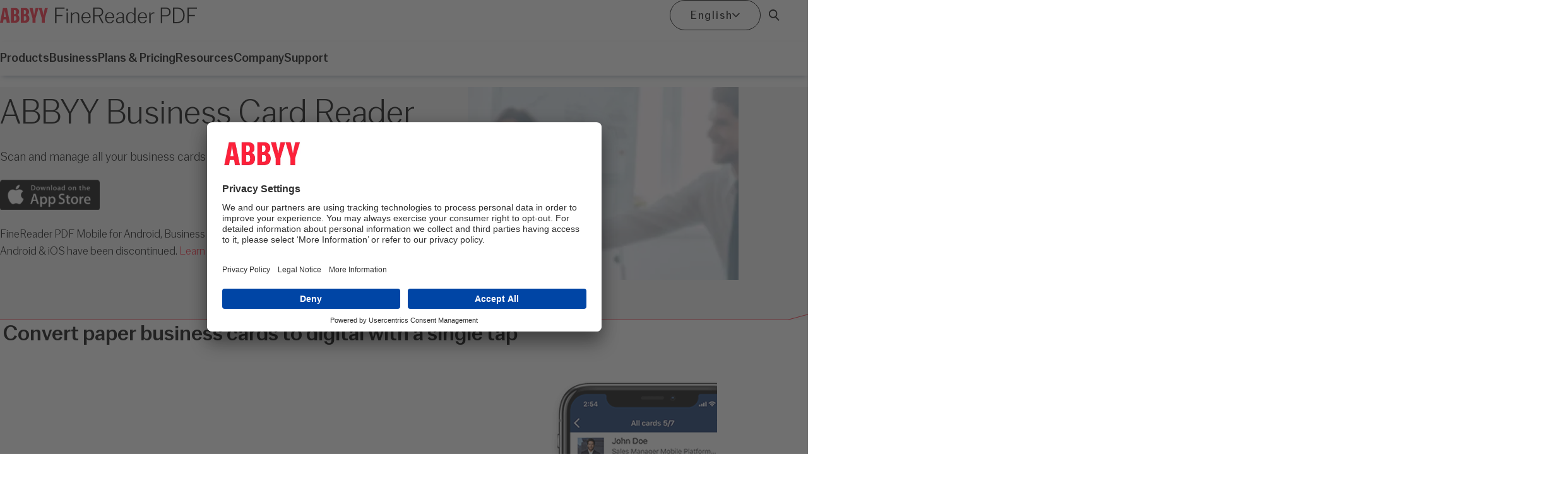

--- FILE ---
content_type: text/html; charset=utf-8
request_url: https://pdf.abbyy.com/products/mobile/business-card-reader/en/
body_size: 90227
content:
<!doctype html>
<html lang='en'>
<head>
    


<link rel="canonical" href="https://pdf.abbyy.com/products/mobile/business-card-reader/en/">

<title>Business card scanner and contact manager for iPhone | Business Card Reader app by ABBYY</title>
<meta name="description" content="Scan business cards into your smartphone in 25 languages. Share your digital card by e-mail with just one tap.">
<meta name="keywords" content="Business Card Reader,app,scan,scanner,scanner app,iphone,ipad,android,ios,recognize,extract, crm,mailbox,biz,cardholder,bcr,cardscan,bizcard,excel,calling,exhibition,recognize,sync,networking">
<meta name="twitter:card" content="summary_large_image" />
<meta name="twitter:title" content="Business card scanner and contact manager for iPhone | Business Card Reader app by ABBYY" />
<meta name="twitter:description" content="Scan business cards into your smartphone in 25 languages. Share your digital card by e-mail with just one tap." />
<meta name="twitter:image:src" content="/media/mipni5sn/meta-image-finereaderpdf-og-968x504.jpg" />
<meta name="twitter:url" content="/products/mobile/business-card-reader/en/" />
<meta property="og:type" content="website">
<meta property="og:title" content="Business card scanner and contact manager for iPhone | Business Card Reader app by ABBYY" />
<meta property="og:image" content="/media/mipni5sn/meta-image-finereaderpdf-og-968x504.jpg" />
<meta property="og:url" content="/products/mobile/business-card-reader/en/" />
<meta property="og:description" content="Scan business cards into your smartphone in 25 languages. Share your digital card by e-mail with just one tap." />
<meta property="og:site_name" content="Pdf.Abbyy" />
<meta name="robots" content="index,follow">
<meta charset="utf-8">
<meta name="viewport" content="width=device-width, initial-scale=1">

        <link rel="alternate" hreflang="de" href="https://pdf.abbyy.com/products/mobile/business-card-reader/de/" />
        <link rel="alternate" hreflang="fr" href="https://pdf.abbyy.com/products/mobile/business-card-reader/fr/" />
        <link rel="alternate" hreflang="it" href="https://pdf.abbyy.com/products/mobile/business-card-reader/it/" />
        <link rel="alternate" hreflang="en" href="https://pdf.abbyy.com/products/mobile/business-card-reader/en/" />
        <link rel="alternate" hreflang="es" href="https://pdf.abbyy.com/products/mobile/business-card-reader/sp/" />
        <link rel="alternate" hreflang="ja" href="https://pdf.abbyy.com/products/mobile/business-card-reader/jp/" />
        <link rel="alternate" hreflang="uk" href="https://pdf.abbyy.com/uk/bcr/" />

    <link rel="stylesheet" href="/css/main.css" />
    
    <link rel='preload' as='font' type='font/woff2' crossorigin href="/typeface/CoFoGothicVF.woff2" />

    <link rel='shortcut icon' href="/images/favicon.ico?112624045834" />
    <link rel='apple-touch-icon' sizes='180x180' href="/images/apple-touch-icon.png" />
    <link rel='icon' type='image/png' sizes='16x16' href="/images/ABBYY-favicon-16x16.png" />

    <link rel='icon' type='image/png' sizes='48x48' href="/images/ABBYY-favicon-48x48.png" />
    <link rel='icon' type='image/png' sizes='192x192' href="/images/ABBYY-favicon-192x192.png" />
    <link rel='manifest' href="/images/site.webmanifest" />
    <link rel='mask-icon' color='#FF2038' href="/images/safari-pinned-tab.svg" />
    <meta name='msapplication-TileColor' content='#FF2038' />
    <meta name='theme-color' content='#ffffff' />



        <!-- Google Tag Manager -->
        <script>
            (function (w, d, s, l, i) {
                w[l] = w[l] || []; w[l].push({
                    'gtm.start':
                        new Date().getTime(), event: 'gtm.js'
                }); var f = d.getElementsByTagName(s)[0],
                    j = d.createElement(s), dl = l != 'dataLayer' ? ('&l=').concat(l) : ''; j.async = true; j.src =
                        ('https://www.googletagmanager.com/gtm.js?id=').concat(i).concat(dl); f.parentNode.insertBefore(j, f);
            })(window, document, 'script', 'dataLayer', 'GTM-PT7G98N');</script>
        <!-- End Google Tag Manager -->
<script type="text/javascript">!function(T,l,y){var S=T.location,k="script",D="instrumentationKey",C="ingestionendpoint",I="disableExceptionTracking",E="ai.device.",b="toLowerCase",w="crossOrigin",N="POST",e="appInsightsSDK",t=y.name||"appInsights";(y.name||T[e])&&(T[e]=t);var n=T[t]||function(d){var g=!1,f=!1,m={initialize:!0,queue:[],sv:"5",version:2,config:d};function v(e,t){var n={},a="Browser";return n[E+"id"]=a[b](),n[E+"type"]=a,n["ai.operation.name"]=S&&S.pathname||"_unknown_",n["ai.internal.sdkVersion"]="javascript:snippet_"+(m.sv||m.version),{time:function(){var e=new Date;function t(e){var t=""+e;return 1===t.length&&(t="0"+t),t}return e.getUTCFullYear()+"-"+t(1+e.getUTCMonth())+"-"+t(e.getUTCDate())+"T"+t(e.getUTCHours())+":"+t(e.getUTCMinutes())+":"+t(e.getUTCSeconds())+"."+((e.getUTCMilliseconds()/1e3).toFixed(3)+"").slice(2,5)+"Z"}(),iKey:e,name:"Microsoft.ApplicationInsights."+e.replace(/-/g,"")+"."+t,sampleRate:100,tags:n,data:{baseData:{ver:2}}}}var h=d.url||y.src;if(h){function a(e){var t,n,a,i,r,o,s,c,u,p,l;g=!0,m.queue=[],f||(f=!0,t=h,s=function(){var e={},t=d.connectionString;if(t)for(var n=t.split(";"),a=0;a<n.length;a++){var i=n[a].split("=");2===i.length&&(e[i[0][b]()]=i[1])}if(!e[C]){var r=e.endpointsuffix,o=r?e.location:null;e[C]="https://"+(o?o+".":"")+"dc."+(r||"services.visualstudio.com")}return e}(),c=s[D]||d[D]||"",u=s[C],p=u?u+"/v2/track":d.endpointUrl,(l=[]).push((n="SDK LOAD Failure: Failed to load Application Insights SDK script (See stack for details)",a=t,i=p,(o=(r=v(c,"Exception")).data).baseType="ExceptionData",o.baseData.exceptions=[{typeName:"SDKLoadFailed",message:n.replace(/\./g,"-"),hasFullStack:!1,stack:n+"\nSnippet failed to load ["+a+"] -- Telemetry is disabled\nHelp Link: https://go.microsoft.com/fwlink/?linkid=2128109\nHost: "+(S&&S.pathname||"_unknown_")+"\nEndpoint: "+i,parsedStack:[]}],r)),l.push(function(e,t,n,a){var i=v(c,"Message"),r=i.data;r.baseType="MessageData";var o=r.baseData;return o.message='AI (Internal): 99 message:"'+("SDK LOAD Failure: Failed to load Application Insights SDK script (See stack for details) ("+n+")").replace(/\"/g,"")+'"',o.properties={endpoint:a},i}(0,0,t,p)),function(e,t){if(JSON){var n=T.fetch;if(n&&!y.useXhr)n(t,{method:N,body:JSON.stringify(e),mode:"cors"});else if(XMLHttpRequest){var a=new XMLHttpRequest;a.open(N,t),a.setRequestHeader("Content-type","application/json"),a.send(JSON.stringify(e))}}}(l,p))}function i(e,t){f||setTimeout(function(){!t&&m.core||a()},500)}var e=function(){var n=l.createElement(k);n.src=h;var e=y[w];return!e&&""!==e||"undefined"==n[w]||(n[w]=e),n.onload=i,n.onerror=a,n.onreadystatechange=function(e,t){"loaded"!==n.readyState&&"complete"!==n.readyState||i(0,t)},n}();y.ld<0?l.getElementsByTagName("head")[0].appendChild(e):setTimeout(function(){l.getElementsByTagName(k)[0].parentNode.appendChild(e)},y.ld||0)}try{m.cookie=l.cookie}catch(p){}function t(e){for(;e.length;)!function(t){m[t]=function(){var e=arguments;g||m.queue.push(function(){m[t].apply(m,e)})}}(e.pop())}var n="track",r="TrackPage",o="TrackEvent";t([n+"Event",n+"PageView",n+"Exception",n+"Trace",n+"DependencyData",n+"Metric",n+"PageViewPerformance","start"+r,"stop"+r,"start"+o,"stop"+o,"addTelemetryInitializer","setAuthenticatedUserContext","clearAuthenticatedUserContext","flush"]),m.SeverityLevel={Verbose:0,Information:1,Warning:2,Error:3,Critical:4};var s=(d.extensionConfig||{}).ApplicationInsightsAnalytics||{};if(!0!==d[I]&&!0!==s[I]){var c="onerror";t(["_"+c]);var u=T[c];T[c]=function(e,t,n,a,i){var r=u&&u(e,t,n,a,i);return!0!==r&&m["_"+c]({message:e,url:t,lineNumber:n,columnNumber:a,error:i}),r},d.autoExceptionInstrumented=!0}return m}(y.cfg);function a(){y.onInit&&y.onInit(n)}(T[t]=n).queue&&0===n.queue.length?(n.queue.push(a),n.trackPageView({})):a()}(window,document,{
src: "https://js.monitor.azure.com/scripts/b/ai.2.min.js", // The SDK URL Source
crossOrigin: "anonymous", 
cfg: { // Application Insights Configuration
    connectionString: 'InstrumentationKey=44d31761-5a90-415b-8e87-e579efd3cbf0;IngestionEndpoint=https://centralus-2.in.applicationinsights.azure.com/;LiveEndpoint=https://centralus.livediagnostics.monitor.azure.com/;ApplicationId=84c9b1ad-e095-45d8-9b45-4d11ba5202b8'
}});</script></head>
<body>

                    <div class="marketing-bar">
                    <div class="wrapper">
                        <div class="flex-between items-center gap-4">
                            <a href="/">
                                <img src="/icons/abbyy-finereader-logo.svg" alt="Abbyy FineReader PDF logo">
                            </a>
                                <div class="button-group">
                                    



    <a class="button" data-style="primary" href="/download/" ga-class="try-for-free" ga-productName="finereader-16-top-pin">Try for free</a>


    <a class="button" data-style="primary" href="/pricing/" ga-class="buy-now&#x2013;button-toppin" ga-productName="finereader-16-top-pin">Buy now</a>


    <a class="button" data-style="secondary" href="/contact-us/" ga-class="contact-sales&#x2013;button-toppin" ga-productName="finereader-16-top-pin">Contact sales</a>









                                </div>
                        </div>
                    </div>
                </div>
            <header class="header">
                <div class="wrapper">
                    <div class="header-layout">
                        <div class='flex-between items-center'>
                                <a href="/" ga-class="home-button" ga-productName=""><img class='header-logo' src="/icons/abbyy-finereader-logo.svg" alt="Abbyy FineReader PDF logo"></a>
                            <button aria-expanded='false'
                                    aria-controls='main-navigation'
                                    class='hamburger-button js-mainmenu-trigger'>
                                <span class='sr-only'>Menu</span>
                                
<svg class="icon icon-hamburger" aria-hidden="true" focusable="false">
    <use xlink:href="/icons/symbol-defs.svg?v=1#icon-hamburger"></use>
</svg>
                                
<svg class="icon icon-close" aria-hidden="true" focusable="false">
    <use xlink:href="/icons/symbol-defs.svg?v=1#icon-close"></use>
</svg>
                            </button>
                        </div>
                            <div class="header-actions">
                                <form class="mobile-search-form" action="/search/" method="get">
                                    <div class="flex nowrap gap-2">
                                        <input type="search" name="searchText" id="search" aria-label="Search term" placeholder="Search..." class="button grow" data-style="secondary">
                                    </div>
                                </form>

                                <div class="holder-language-dropdown">
                                    <button id="languageButton" class="button-language" aria-expanded="false" aria-controls="languagePanel">
                                        <span>English</span>

                                        
<svg class="icon icon-arrow-down" aria-hidden="true" focusable="false">
    <use xlink:href="/icons/symbol-defs.svg?v=1#icon-arrow-down"></use>
</svg>
                                    </button>
                                    <div id="languagePanel" class="language-dropdown jsPanel hidden" aria-labelledby="languageButton" role="region" tabindex="-1">
                                        <nav class="frame" aria-label="Language selector">
                                            <ul class="language-list" role="list">
                                                    <li><a href="/products/mobile/business-card-reader/en/" ga-class="drop-menu" ga-productName="finereader-16"><span class="exonym">English</span></a><span class="endonym">English</span></li>
                                                    <li><a href="/products/mobile/business-card-reader/fr/" ga-class="drop-menu" ga-productName="finereader-16"><span class="exonym">French</span></a><span class="endonym">Fran&#xE7;ais</span></li>
                                                    <li><a href="/products/mobile/business-card-reader/de/" ga-class="drop-menu" ga-productName="finereader-16"><span class="exonym">German</span></a><span class="endonym">Deutsch</span></li>
                                                    <li><a href="/products/mobile/business-card-reader/it/" ga-class="drop-menu" ga-productName="finereader-16"><span class="exonym">Italian</span></a><span class="endonym">Italiano</span></li>
                                                    <li><a href="/products/mobile/business-card-reader/jp/" ga-class="drop-menu" ga-productName="finereader-16"><span class="exonym">Japanese</span></a><span class="endonym">&#x65E5;&#x672C;&#x8A9E;</span></li>
                                                    <li><a href="/pl/" ga-class="drop-menu" ga-productName="finereader-16"><span class="exonym">Polish</span></a><span class="endonym">Polski</span></li>
                                                    <li><a href="/products/mobile/business-card-reader/sp/" ga-class="drop-menu" ga-productName="finereader-16"><span class="exonym">Spanish</span></a><span class="endonym">Espa&#xF1;ol</span></li>
                                                    <li><a href="/uk/bcr/" ga-class="drop-menu" ga-productName="finereader-16"><span class="exonym">Ukrainian</span></a><span class="endonym">&#x423;&#x43A;&#x440;&#x430;&#xEF;&#x43D;&#x441;&#x44C;&#x43A;&#x430;</span></li>
                                            </ul>
                                        </nav>
                                    </div>
                                </div>
                                <div class="holder-search-bar">
                                    <button id="searchButton" class="button-search" aria-expanded="false" aria-controls="searchPanel">
                                        <span class="sr-only">Open Search Box</span>

                                        
<svg class="icon icon-magnifier" aria-hidden="true" focusable="false">
    <use xlink:href="/icons/symbol-defs.svg?v=1#icon-magnifier"></use>
</svg>
                                    </button>
                                    <div id="searchPanel" class="search-bar jsPanel hidden" aria-labelledby="searchButton" role="region" tabindex="-1">
                                        <form class="frame" action="/search/" method="get">
                                            <div class="search-bar-form">
                                                <input type="text" name="searchText" id="search" aria-label="Search term" placeholder="Search..." class="button  search-bar-form-input" data-style="secondary">
                                                <button class="button" data-style="primary">Search</button>
                                            </div>
                                        </form>
                                    </div>
                                </div>
                            </div>
                    </div>
                </div>
            </header>
            <nav class="main-navigation">
                <div class="wrapper">
                    <ul class="navbar-level-1">
                            <li>
                                <button id="navToggle1" class="navbar-toggle-button" aria-expanded="false" aria-controls="navPanel1">

                                    <span>Products</span>
                                    
<svg class="icon icon-arrow-down" aria-hidden="true" focusable="false">
    <use xlink:href="/icons/symbol-defs.svg?v=1#icon-arrow-down"></use>
</svg>

                                </button>
                                <div class="main-navigation-panel" id="navPanel1" aria-labelledby="navToggle1" role="region" tabindex="-1">
                                    <div class="wrapper">
                                        <div class="grid-columns">
<div>
    <ul class="navbar-level-2">
            <li>
                            <a href="/finereader-pdf/" class="navbar-heading" data-path="internal" ga-class="sub-menu" ga-productName="">
                                    <img src="/media/gaude4dv/icon-01.svg" alt="" loading="lazy"/>
                                FineReader PDF for Windows
                            </a>
                            <p class="navbar-description">
                                Edit, convert, and compare PDFs and scans.
                            </p>
                            <ul class="navbar-level-3">
                                    <li><a href="/how-to/" class="navbar-link" data-path="internal">Features</a></li>
                                    <li><a href="/the-new-fr16/" class="navbar-link" data-path="internal">What&#x27;s new</a></li>
                            </ul>

            </li>
            <li>
                            <a href="/finereader-pdf-for-mac/" class="navbar-heading" data-path="internal" ga-class="sub-menu" ga-productName="">
                                    <img src="/media/0sbpeqw1/icon-02.svg" alt="" loading="lazy"/>
                                FineReader PDF for Mac
                            </a>
                            <p class="navbar-description">
                                Convert PDFs, document images and scans with unmatched accuracy.​
                            </p>
                            <ul class="navbar-level-3">
                                    <li><a href="/finereader-pdf-for-mac/how-to/" class="navbar-link" data-path="internal">Features</a></li>
                            </ul>

            </li>
            <li>
                            <a href="/finereader-ios/" class="navbar-heading" data-path="internal" ga-class="sub-menu" ga-productName="">
                                    <img src="/media/qdrf5bds/icon-03.svg" alt="" loading="lazy"/>
                                FineReader iOS
                            </a>
                            <p class="navbar-description">
                                Capture docs and books, create PDF and JPEG files and extract texts from scans.
                            </p>

            </li>
    </ul>
</div>
<div>
    <ul class="navbar-level-2">
            <li>
                            <a href="/screenshot-reader/" class="navbar-heading" data-path="internal" ga-class="sub-menu" ga-productName="">
                                    <img src="/media/c5khspyx/icon-04.svg" alt="" loading="lazy"/>
                                Screenshot Reader
                            </a>
                            <p class="navbar-description">
                                 Capture text and tables without retyping.
                            </p>

            </li>
            <li>
                            <a href="https://www.abbyy.com/finereader-server/" class="navbar-heading" data-path="external" ga-class="sub-menu" ga-productName="" target="_blank">
                                    <img src="/media/w5wl4z5o/icon-05.svg" alt="" loading="lazy"/>
                                FineReader Server
                            </a>
                            <p class="navbar-description">
                                Deploy a server-based, large-volume OCR solution for document conversion.
                            </p>

            </li>
    </ul>
</div>
                                                <div>
                                                            <div class="card-media" data-card-media-style="none">
                                                                <div class="card-media-thumbnail">
                                                                        <a href="https://www.youtube.com/watch?v=7G5XeaDxISg" class="video-overlay" data-description="">
                                                                            <span class="sr-only">Play Video</span>
                                                                            
<picture>
                <source srcset="/media/j5vj32zk/finereader-icon-background.jpg?cc=0,0.04836518091808282,0,0.09211177503630189&amp;width=418&amp;height=235&amp;format=webp&amp;v=1dbdc52499d34b0"
                        type="image/webp" />
            <img src="/media/j5vj32zk/finereader-icon-background.jpg?cc=0,0.04836518091808282,0,0.09211177503630189&amp;width=418&amp;height=235&amp;v=1dbdc52499d34b0"
                 alt="video_cover_fr_win_menu" width="418" height="235" loading="lazy">
</picture>



                                                                        </a>
                                                                </div>
                                                                <div class="card-media-content">
                                                                </div>
                                                            </div>
                                                </div>
                                        </div>
                                    </div>
                                </div>
                            </li>
                            <li>
                                <button id="navToggle2" class="navbar-toggle-button" aria-expanded="false" aria-controls="navPanel2">

                                    <span>Business</span>
                                    
<svg class="icon icon-arrow-down" aria-hidden="true" focusable="false">
    <use xlink:href="/icons/symbol-defs.svg?v=1#icon-arrow-down"></use>
</svg>

                                </button>
                                <div class="main-navigation-panel" id="navPanel2" aria-labelledby="navToggle2" role="region" tabindex="-1">
                                    <div class="wrapper">
                                        <div class="grid-columns">
<div>
    <ul class="navbar-level-2">
            <li>
                            <a href="/licensing/" class="navbar-heading" data-path="internal" ga-class="sub-menu" ga-productName="">
                                    <img src="/media/je1bfyi0/icon-06.svg" alt="" loading="lazy"/>
                                Licensing
                            </a>
                            <p class="navbar-description">
                                Discover flexible options for small, medium and enterprise customers.
                            </p>

            </li>
            <li>
                            <div class="navbar-heading">
                                    <img src="/media/d3xfjav1/icon-07.svg" alt="" loading="lazy"/>
                                Industry cases
                            </div>
                            <ul class="navbar-level-3">
                                    <li><a href="/for-legal/" class="navbar-link" data-path="internal">Legal</a></li>
                                    <li><a href="/for-education/" class="navbar-link" data-path="internal">Education</a></li>
                                    <li><a href="/for-public-sector/" class="navbar-link" data-path="internal">Public sector</a></li>
                            </ul>

            </li>
    </ul>
</div>
<div>
    <ul class="navbar-level-2">
            <li>
                            <a href="/adobe-acrobat-alternative/" class="navbar-heading" data-path="internal" ga-class="sub-menu" ga-productName="">
                                    <img src="/media/xxmdqxi2/icon-08.svg" alt="" loading="lazy"/>
                                Adobe acrobat alternative
                            </a>
                            <p class="navbar-description">
                                What makes FineReader PDF a practical alternative to Acrobat.
                            </p>

            </li>
            <li>
                            <div class="navbar-heading">
                                    <img src="/media/hyeclrbr/icon-09.svg" alt="" loading="lazy"/>
                                Partners
                            </div>
                            <ul class="navbar-level-3">
                                    <li><a href="/media/140c05gd/abbyy-finereader-pdf-products-where-to-buy.pdf" target="_blank" class="navbar-link" data-path="internal">Find a reseller or distributor</a></li>
                                    <li><a href="https://www.abbyy.com/partners/resellers/" target="_blank" class="navbar-link" data-path="external">Become an ABBYY partner</a></li>
                            </ul>

            </li>
    </ul>
</div>
                                                <div>
                                                            <div class="card-media" data-card-media-style="outline">
                                                                <div class="card-media-thumbnail">
                                                                        
<picture>
                <source srcset="/media/uzpdn2tl/14503-banner-subscription-offer-for-organizations.jpg?width=418&amp;height=235&amp;format=webp&amp;v=1db6e571baf1230"
                        type="image/webp" />
            <img src="/media/uzpdn2tl/14503-banner-subscription-offer-for-organizations.jpg?width=418&amp;height=235&amp;v=1db6e571baf1230"
                 alt="" width="418" height="235" loading="lazy">
</picture>



                                                                </div>
                                                                <div class="card-media-content">
                                                                        <div class="card-media-text">
                                                                            <p>Interested in subscription plans for your organization?</p>
                                                                        </div>

<a class='link' href="/contact-us/?purpose=buy" ga-class="discover-the-benefits-of-switching-to-finereader-pdf-button" ga-productName="finereader-16-menu">
    Get offer
    
<svg class="icon icon-arrow-right" aria-hidden="true" focusable="false">
    <use xlink:href="/icons/symbol-defs.svg?v=1#icon-arrow-right"></use>
</svg>
</a>                                                                </div>
                                                            </div>
                                                </div>
                                        </div>
                                    </div>
                                </div>
                            </li>
                            <li>
                                <button id="navToggle3" class="navbar-toggle-button" aria-expanded="false" aria-controls="navPanel3">

                                    <span>Plans &amp; Pricing</span>
                                    
<svg class="icon icon-arrow-down" aria-hidden="true" focusable="false">
    <use xlink:href="/icons/symbol-defs.svg?v=1#icon-arrow-down"></use>
</svg>

                                </button>
                                <div class="main-navigation-panel" id="navPanel3" aria-labelledby="navToggle3" role="region" tabindex="-1">
                                    <div class="wrapper">
                                        <div class="grid-columns">
<div>
    <ul class="navbar-level-2">
            <li>
                            <a href="/licensing/pricing/" class="navbar-heading" data-path="internal" ga-class="sub-menu" ga-productName="">
                                    <img src="/media/gpyddvnt/icon-10.svg" alt="" loading="lazy"/>
                                For Business
                            </a>
                            <p class="navbar-description">
                                Deploy an enterprise-wide solution across multiple workstations with flexible licensing options.
                            </p>

            </li>
    </ul>
</div>
<div>
    <ul class="navbar-level-2">
            <li>
                            <a href="/pricing/" class="navbar-heading" data-path="internal" ga-class="sub-menu" ga-productName="">
                                    <img src="/media/2vrlky4d/icon-11.svg" alt="" loading="lazy"/>
                                For Individuals
                            </a>
                            <p class="navbar-description">
                                Install it on your desktop and start working more efficiently with your PDF files.
                            </p>

            </li>
    </ul>
</div>
                                                <div>
                                                            <div class="card-media" data-card-media-style="outline">
                                                                <div class="card-media-thumbnail">
                                                                        
<picture>
                <source srcset="/media/uzpdn2tl/14503-banner-subscription-offer-for-organizations.jpg?width=418&amp;height=235&amp;format=webp&amp;v=1db6e571baf1230"
                        type="image/webp" />
            <img src="/media/uzpdn2tl/14503-banner-subscription-offer-for-organizations.jpg?width=418&amp;height=235&amp;v=1db6e571baf1230"
                 alt="" width="418" height="235" loading="lazy">
</picture>



                                                                </div>
                                                                <div class="card-media-content">
                                                                        <div class="card-media-text">
                                                                            <p>Interested in subscription plans for your organization?</p>
                                                                        </div>

<a class='link' href="/contact-us/?purpose=buy" ga-class="discover-the-benefits-of-switching-to-finereader-pdf-button" ga-productName="finereader-16-menu">
    Get offer
    
<svg class="icon icon-arrow-right" aria-hidden="true" focusable="false">
    <use xlink:href="/icons/symbol-defs.svg?v=1#icon-arrow-right"></use>
</svg>
</a>                                                                </div>
                                                            </div>
                                                </div>
                                        </div>
                                    </div>
                                </div>
                            </li>
                            <li>
                                <button id="navToggle4" class="navbar-toggle-button" aria-expanded="false" aria-controls="navPanel4">

                                    <span>Resources</span>
                                    
<svg class="icon icon-arrow-down" aria-hidden="true" focusable="false">
    <use xlink:href="/icons/symbol-defs.svg?v=1#icon-arrow-down"></use>
</svg>

                                </button>
                                <div class="main-navigation-panel" id="navPanel4" aria-labelledby="navToggle4" role="region" tabindex="-1">
                                    <div class="wrapper">
                                        <div class="grid-columns">
<div>
    <ul class="navbar-level-2">
            <li>
                            <a href="/resources/" class="navbar-heading" data-path="internal" ga-class="sub-menu" ga-productName="">
                                    <img src="/media/xrnpmct3/icon-12.svg" alt="" loading="lazy"/>
                                Resource center
                            </a>

            </li>
            <li>
                            <div class="navbar-heading">
                                    <img src="/media/ndbl5wkl/icon-13.svg" alt="" loading="lazy"/>
                                Video tutorials
                            </div>
                            <ul class="navbar-level-3">
                                    <li><a href="/how-to-videos/#windows" class="navbar-link" data-path="internal">FineReader PDF for Windows</a></li>
                                    <li><a href="/how-to-videos/#mac" class="navbar-link" data-path="internal">FineReader PDF for Mac</a></li>
                            </ul>

            </li>
            <li>
                            <div class="navbar-heading">
                                    <img src="/media/d3xfjav1/icon-07.svg" alt="" loading="lazy"/>
                                Specifications
                            </div>
                            <ul class="navbar-level-3">
                                    <li><a href="/specifications/" class="navbar-link" data-path="internal">FineReader PDF for Windows</a></li>
                                    <li><a href="/finereader-pdf-for-mac/specifications/" class="navbar-link" data-path="internal">FineReader PDF&#x202F;for Mac</a></li>
                                    <li><a href="/finereader-ios/specifications/" class="navbar-link" data-path="internal">FineReader PDF for iOS</a></li>
                                    <li><a href="/screenshot-reader/tech-specs/" class="navbar-link" data-path="internal">Screenshot Reader</a></li>
                            </ul>

            </li>
            <li>
                            <a href="/learning-center/" class="navbar-heading" data-path="internal" ga-class="sub-menu" ga-productName="">
                                    <img src="/media/zrwc0hv5/icon-14.svg" alt="" loading="lazy"/>
                                Learning Center
                            </a>

            </li>
    </ul>
</div>
<div>
    <ul class="navbar-level-2">
            <li>
                            <a href="/customer-media-reviews/" class="navbar-heading" data-path="internal" ga-class="sub-menu" ga-productName="">
                                    <img src="/media/fw3mvy2f/icon-15.svg" alt="" loading="lazy"/>
                                Customer &amp; Media reviews
                            </a>

            </li>
            <li>
                            <a href="/blog/" class="navbar-heading" data-path="internal" ga-class="sub-menu" ga-productName="">
                                    <img src="/media/ypypqxb3/icon-16.svg" alt="" loading="lazy"/>
                                Blog
                            </a>

            </li>
            <li>
                            <a href="/finereader-pdf-individuals-upgrade/" class="navbar-heading" data-path="internal" ga-class="sub-menu" ga-productName="">
                                    <img src="/media/e21mqr3a/icon-17.svg" alt="" loading="lazy"/>
                                Upgrade to the latest version of FineReader PDF
                            </a>

            </li>
    </ul>
</div>
                                                <div>
                                                            <div class="box">
                                                                    <div class="fs-500 text-slate-400">
                                                                        <img src="/media/fhwhl3rm/icon-003-56x56.svg" alt="" />
                                                                    </div>
                                                                    <h3 class="box-heading">7 best features of FineReader PDF</h3>

<a class='link' href="/7-best-features-of-finereader-pdf/" ga-class="sub-menu" ga-productName="">
    Download e-book
    
<svg class="icon icon-arrow-right" aria-hidden="true" focusable="false">
    <use xlink:href="/icons/symbol-defs.svg?v=1#icon-arrow-right"></use>
</svg>
</a>                                                            </div>
                                                </div>
                                        </div>
                                    </div>
                                </div>
                            </li>
                            <li>
                                <button id="navToggle5" class="navbar-toggle-button" aria-expanded="false" aria-controls="navPanel5">

                                    <span>Company</span>
                                    
<svg class="icon icon-arrow-down" aria-hidden="true" focusable="false">
    <use xlink:href="/icons/symbol-defs.svg?v=1#icon-arrow-down"></use>
</svg>

                                </button>
                                <div class="main-navigation-panel" id="navPanel5" aria-labelledby="navToggle5" role="region" tabindex="-1">
                                    <div class="wrapper">
                                        <div class="grid-columns">
<div>
    <ul class="navbar-level-2">
            <li>
                            <a href="https://www.abbyy.com/company/news/" class="navbar-heading" data-path="external" ga-class="sub-menu" ga-productName="" target="_blank">
                                    <img src="/media/fw3mvy2f/icon-15.svg" alt="" loading="lazy"/>
                                Newsroom
                            </a>

            </li>
            <li>
                            <a href="https://www.abbyy.com/" class="navbar-heading" data-path="external" ga-class="sub-menu" ga-productName="" target="_blank">
                                    <img src="/media/o32bix35/icon-18.svg" alt="" loading="lazy"/>
                                Corporate website
                            </a>

            </li>
    </ul>
</div>
<div>
    <ul class="navbar-level-2">
            <li>
                            <a href="https://www.abbyy.com/company/contact-us/" class="navbar-heading" data-path="external" ga-class="sub-menu" ga-productName="" target="_blank">
                                    <img src="/media/3s4n2tm2/icon-19.svg" alt="" loading="lazy"/>
                                Contacts
                            </a>

            </li>
    </ul>
</div>
                                                <div>
                                                            <div class="card-media" data-card-media-style="none">
                                                                <div class="card-media-thumbnail">
                                                                        <a href="https://www.youtube.com/watch?v=0lvNVuW55Uk" class="video-overlay" data-description="">
                                                                            <span class="sr-only">Play Video</span>
                                                                            
<picture>
                <source srcset="/media/trsox0z5/04-company-video.jpg?width=418&amp;height=235&amp;format=webp&amp;v=1db6d1e5d5f3a50"
                        type="image/webp" />
            <img src="/media/trsox0z5/04-company-video.jpg?width=418&amp;height=235&amp;v=1db6d1e5d5f3a50"
                 alt="04-company-video" width="418" height="235" loading="lazy">
</picture>



                                                                        </a>
                                                                </div>
                                                                <div class="card-media-content">
                                                                        <div class="card-media-text">
                                                                            <p>For more than 30 years, we&#x2019;ve helped companies and organizations manage their digital transformations and improve the modern digital enterprise.</p>
                                                                        </div>
                                                                </div>
                                                            </div>
                                                </div>
                                        </div>
                                    </div>
                                </div>
                            </li>
                            <li>
                                <button id="navToggle6" class="navbar-toggle-button" aria-expanded="false" aria-controls="navPanel6">

                                    <span>Support</span>
                                    
<svg class="icon icon-arrow-down" aria-hidden="true" focusable="false">
    <use xlink:href="/icons/symbol-defs.svg?v=1#icon-arrow-down"></use>
</svg>

                                </button>
                                <div class="main-navigation-panel" id="navPanel6" aria-labelledby="navToggle6" role="region" tabindex="-1">
                                    <div class="wrapper">
                                        <div class="grid-columns">
<div>
    <ul class="navbar-level-2">
            <li>
                            <a href="https://support.abbyy.com/" class="navbar-heading" data-path="external" ga-class="sub-menu" ga-productName="" target="_blank">
                                    <img src="/media/m2zdlrqo/icon-20.svg" alt="" loading="lazy"/>
                                Help Center
                            </a>

            </li>
            <li>
                            <a href="https://support.abbyy.com/hc/en-us/community/topics" class="navbar-heading" data-path="external" ga-class="sub-menu" ga-productName="" target="_blank">
                                    <img src="/media/d3xfjav1/icon-07.svg" alt="" loading="lazy"/>
                                Community
                            </a>

            </li>
    </ul>
</div>
<div>
    <ul class="navbar-level-2">
            <li>
                            <a href="https://support.abbyy.com/hc/en-us/requests/new" class="navbar-heading" data-path="external" ga-class="sub-menu" ga-productName="" target="_blank">
                                    <img src="/media/3s4n2tm2/icon-19.svg" alt="" loading="lazy"/>
                                Submit a Ticket
                            </a>

            </li>
    </ul>
</div>
                                        </div>
                                    </div>
                                </div>
                            </li>
                    </ul>
                </div>
            </nav>


    <main>
        




<div class='hero'>
    <div class='wrapper'>
        <div class='hero-inner'>
            <div class='hero-media'>

                    <a class='video-overlay' href="https://www.youtube.com/watch?v=MJj3DcSIaLA">
                        <span class='sr-only'>Play video</span>
                            
<picture>
                <source srcset="/media/4xqfgbqx/visual_2580_wp100.webp?cc=0.27376097035736097,0,0.2735225263746651,0&amp;width=429&amp;height=306&amp;format=webp&amp;v=1db6e9871c74250"
                        type="image/webp" />
            <img src="/media/4xqfgbqx/visual_2580_wp100.webp?cc=0.27376097035736097,0,0.2735225263746651,0&amp;width=429&amp;height=306&amp;v=1db6e9871c74250"
                 alt="" width="429" height="306" loading="eager">
</picture>



                    </a>


            </div>

            <div class='flow'>

                <h1 class='hero-heading'>ABBYY Business Card Reader</h1>
                    <p class='hero-lead'>Scan and manage all your business cards and contacts in a flash</p>

                    <p>
                        <a href="https://apps.apple.com/us/app/business-card-reader/id898215947?mt=8" target="_blank" ga-class="-button" ga-productName=""><img src='/images/badge/app-store-badge.png' style="max-height: 3rem" /></a>
                    </p>

                    <p class='hero-lead'>
                        <p>FineReader PDF Mobile for Android, Business Card Reader for Android and Text Grabber for Android &amp; iOS have been discontinued. <a rel="noopener" href="https://support.abbyy.com/hc/en-us/articles/19657953214867-Mobile-Apps-EOL-Announcement" target="_blank">Learn more ›</a></p>
                    </p>
            </div>
        </div>
    </div>
</div>

<div class="section" data-first-block-image-position="False" id="">

        
<div class='wrapper text-limit'>
    <div class='section-header'>
            <h2 class='section-header-heading'>Convert paper business cards to digital with a single tap</h2>
    </div>
</div>


        <div class='wrapper'>
                <div class='card-fifty equal-columns' data-card-fifty-alignment="right">

                    <div class='card-fifty-media'>
                            
<picture>
                <source srcset="/media/nrgjndr4/79991dd4cfb004df92f9a15f92053a3bedb2f196.png?width=512&amp;height=512&amp;format=webp&amp;v=1db6e79b86e5be0"
                        type="image/webp" />
            <img src="/media/nrgjndr4/79991dd4cfb004df92f9a15f92053a3bedb2f196.png?width=512&amp;height=512&amp;v=1db6e79b86e5be0"
                 alt="Scan business cards into your smartphone in 25 languages" width="512" height="512" loading="lazy">
</picture>



                    </div>

                    <div class='card-fifty-content'>
                        <h3 class='card-fifty-heading'>Enter business cards into your smartphone in 25 languages</h3>
                        <div class='card-fifty-text'>
                            <div class="rte">
                                <div class="flow">
                                    <p>Fast, easy and accurate. Use your smartphone to scan business cards and save all the data to your contact list. Multilingual cards too – BCR supports up to three languages in one card.</p>
                                </div>
                            </div>
                        </div>
                    </div>

                </div>
                <div class='card-fifty equal-columns' data-card-fifty-alignment="left">

                    <div class='card-fifty-media'>
                            
<picture>
                <source srcset="/media/nziinuk4/45b2907237495d9d3d750dd8f43c94e46bce7984.png?width=512&amp;height=512&amp;format=webp&amp;v=1db6e79e2026eb0"
                        type="image/webp" />
            <img src="/media/nziinuk4/45b2907237495d9d3d750dd8f43c94e46bce7984.png?width=512&amp;height=512&amp;v=1db6e79e2026eb0"
                 alt="Scan business cards into your smartphone in 25 languages" width="512" height="512" loading="lazy">
</picture>



                    </div>

                    <div class='card-fifty-content'>
                        <h3 class='card-fifty-heading'>Introducing yourself has never been so easy</h3>
                        <div class='card-fifty-text'>
                            <div class="rte">
                                <div class="flow">
                                    <p>Network and share your contact details with just one tap. Sending an e-mail with your digital business card now only takes a few seconds.</p>
                                </div>
                            </div>
                        </div>
                    </div>

                </div>
                <div class='card-fifty equal-columns' data-card-fifty-alignment="right">

                    <div class='card-fifty-media'>
                            
<picture>
                <source srcset="/media/d5nny51b/68821c0d0de9ee4ed33ba0120b24be3d4a6f8792.png?width=512&amp;height=512&amp;format=webp&amp;v=1db6e7a0553b900"
                        type="image/webp" />
            <img src="/media/d5nny51b/68821c0d0de9ee4ed33ba0120b24be3d4a6f8792.png?width=512&amp;height=512&amp;v=1db6e7a0553b900"
                 alt="Multiple Export" width="512" height="512" loading="lazy">
</picture>



                    </div>

                    <div class='card-fifty-content'>
                        <h3 class='card-fifty-heading'>Multiple Export</h3>
                        <div class='card-fifty-text'>
                            <div class="rte">
                                <div class="flow">
                                    <p>Export data from scanned business cards to Salesforce Leads, MS Oulook, Google Contacts and MS Excel in .CSV format.</p>
                                </div>
                            </div>
                        </div>
                    </div>

                </div>
                <div class='card-fifty equal-columns' data-card-fifty-alignment="left">

                    <div class='card-fifty-media'>
                            
<picture>
                <source srcset="/media/qvqo413h/806c5faa6df5fc130d9ccb377806257881cb6738.png?width=512&amp;height=512&amp;format=webp&amp;v=1db6e7a192bd4d0"
                        type="image/webp" />
            <img src="/media/qvqo413h/806c5faa6df5fc130d9ccb377806257881cb6738.png?width=512&amp;height=512&amp;v=1db6e7a192bd4d0"
                 alt="Scan business cards into your smartphone in 25 languages" width="512" height="512" loading="lazy">
</picture>



                    </div>

                    <div class='card-fifty-content'>
                        <h3 class='card-fifty-heading'>Available on your Apple Watch</h3>
                        <div class='card-fifty-text'>
                            <div class="rte">
                                <div class="flow">
                                    <p>Manage your business contacts and make calls with Apple Watch.</p>
                                </div>
                            </div>
                        </div>
                    </div>

                </div>
        </div>

</div>


<div class='section' data-section-bg="" id="">
    <div class="textbox-image">
        <div class='wrapper'>
            <div class='textbox-image-block items-center'>

                <div class="textbox-image-media grid-columns-8-13">
                        
<picture>
                <source srcset="/media/gczj11j4/04-woman-reviews.jpg?width=531&amp;height=704&amp;format=webp&amp;v=1db6e572746e7d0"
                        type="image/webp" />
            <img src="/media/gczj11j4/04-woman-reviews.jpg?width=531&amp;height=704&amp;v=1db6e572746e7d0"
                 alt="" width="531" height="704" loading="lazy">
</picture>



                </div>

                <div class="textbox-image-content grid-columns-1-9">
                    <h2 class='heading-s width-80'>What people are saying about us</h2>
                    <p class='text-lead width-80'></p>

                        <div class='splide splide_single'>
                            <div class='frame'>
                                <div class='splide__track'>
                                    <ul class='splide__list'>
                                            <li class='splide__slide'>
                                                <div class='card-review'>
                                                        <div class='card-review-rating'>

<svg class="icon icon-star-full" aria-hidden="true" focusable="false">
    <use xlink:href="/icons/symbol-defs.svg?v=1#icon-star-full"></use>
</svg>
<svg class="icon icon-star-full" aria-hidden="true" focusable="false">
    <use xlink:href="/icons/symbol-defs.svg?v=1#icon-star-full"></use>
</svg>
<svg class="icon icon-star-full" aria-hidden="true" focusable="false">
    <use xlink:href="/icons/symbol-defs.svg?v=1#icon-star-full"></use>
</svg>
<svg class="icon icon-star-full" aria-hidden="true" focusable="false">
    <use xlink:href="/icons/symbol-defs.svg?v=1#icon-star-full"></use>
</svg>
<svg class="icon icon-star-full" aria-hidden="true" focusable="false">
    <use xlink:href="/icons/symbol-defs.svg?v=1#icon-star-full"></use>
</svg>                                                        </div>
                                                    <h3 class='card-review-heading'>Must have</h3>
                                                    <div class='card-review-text'>Captures very well business cards photos and can be categorised into groups<br /><br /></div>
                                                    <dl class='card-review-author'>
                                                        <dt class='card-review-author-name'>SwyssYog - 22 Jan. 2022</dt>
                                                        <dd class='card-review-author-role'></dd>
                                                    </dl>


                                                </div>
                                            </li>
                                            <li class='splide__slide'>
                                                <div class='card-review'>
                                                        <div class='card-review-rating'>

<svg class="icon icon-star-full" aria-hidden="true" focusable="false">
    <use xlink:href="/icons/symbol-defs.svg?v=1#icon-star-full"></use>
</svg>
<svg class="icon icon-star-full" aria-hidden="true" focusable="false">
    <use xlink:href="/icons/symbol-defs.svg?v=1#icon-star-full"></use>
</svg>
<svg class="icon icon-star-full" aria-hidden="true" focusable="false">
    <use xlink:href="/icons/symbol-defs.svg?v=1#icon-star-full"></use>
</svg>
<svg class="icon icon-star-full" aria-hidden="true" focusable="false">
    <use xlink:href="/icons/symbol-defs.svg?v=1#icon-star-full"></use>
</svg>
<svg class="icon icon-star-full" aria-hidden="true" focusable="false">
    <use xlink:href="/icons/symbol-defs.svg?v=1#icon-star-full"></use>
</svg>                                                        </div>
                                                    <h3 class='card-review-heading'>Fantastic &#x1F970;</h3>
                                                    <div class='card-review-text'>The best business card app I know.<br /><br /></div>
                                                    <dl class='card-review-author'>
                                                        <dt class='card-review-author-name'>Mensag&#xE4;nger0815 - 15 Jan. 2022</dt>
                                                        <dd class='card-review-author-role'></dd>
                                                    </dl>


                                                </div>
                                            </li>
                                    </ul>
                                </div>

                            </div>
                            <div class='splide__arrows pagination pagination-slider'>
                                <button class='pagination-item pagination-previous splide__arrow splide__arrow--prev'>
                                    <span class='sr-only'>Previous</span>
                                    
<svg class="icon icon-arrow-left" aria-hidden="true" focusable="false">
    <use xlink:href="/icons/symbol-defs.svg?v=1#icon-arrow-left"></use>
</svg>

                                </button>

                                <div class='pagination-progress'>
                                    <span class='current-slide'>1</span>
                                    /
                                    <span class='total-slides'>5</span>
                                </div>

                                <button class='pagination-item pagination-next splide__arrow splide__arrow--next'>
                                    <span class='sr-only'>Next</span>

                                    
<svg class="icon icon-arrow-right" aria-hidden="true" focusable="false">
    <use xlink:href="/icons/symbol-defs.svg?v=1#icon-arrow-right"></use>
</svg>
                                </button>
                            </div>
                        </div>
                </div>
            </div>
        </div>
    </div>
</div>




<div class='section' data-section-bg="" id="">

        
<div class='wrapper text-limit'>
    <div class='section-header'>
            <h2 class='section-header-heading'>Recognition Languages</h2>
    </div>
</div>


        <div class='wrapper'>
            <ul class='list-checkmark auto-columns'>
                    <li>Czech</li>
                    <li>Chinese (Simplified)</li>
                    <li>Chinese (Traditional)</li>
                    <li>Danish</li>
                    <li>Duch</li>
                    <li>English</li>
                    <li>Estonian</li>
                    <li>Finnish</li>
                    <li>French</li>
                    <li>German</li>
                    <li>Greek</li>
                    <li>Japanese</li>
                    <li>Indonesian</li>
                    <li>Italian</li>
                    <li>Korean</li>
                    <li>Norwegian (Bokmal)</li>
                    <li>Norwegian (Nynorsk)</li>
                    <li>Polish</li>
                    <li>Portuguese (Portugal)</li>
                    <li>Portuguese (Brazil)</li>
                    <li>Russian</li>
                    <li>Spanish</li>
                    <li>Swedish</li>
                    <li>Turkish</li>
                    <li>Ukrainian</li>
            </ul>
        </div>





</div>

<div class="section" id="">

        
<div class='wrapper text-limit'>
    <div class='section-header'>
            <h2 class='section-header-heading'>Awards &amp; Press</h2>
    </div>
</div>


        <div class='wrapper'>
            <div class='media-grid'>
                    <div class='media-grid-item'>



                            <a href="https://www.telegraph.co.uk/finance/businessclub/11011490/Top-ten-must-have-apps-for-small-businesses.html" target="_blank" ga-class="-button" ga-productName="">
                                    
<picture>
        <img class="media-grid-image" src="/media/qsha3gy3/188afae4bd3d4ed608981460c7bdc029d2066283.jpg"
             alt="The telegraph" loading="lazy">
</picture>



                            </a>

                    </div>
                    <div class='media-grid-item'>



                            <a href="https://www.toptenreviews.com/electronics/computer-peripherals" target="_blank" ga-class="-button" ga-productName="">
                                    
<picture>
        <img class="media-grid-image" src="/media/2k4fntfc/e5511270449c0a53343747f822cef35617ed4fec.png"
             alt="Top-ten-reviews" loading="lazy">
</picture>



                            </a>

                    </div>
                    <div class='media-grid-item'>



                            <a href="https://www.macworld.com/article/223913/staying-in-touch-great-ways-to-save-manage-and-recover-your-iphone-contacts.html" target="_blank" ga-class="-button" ga-productName="">
                                    
<picture>
        <img class="media-grid-image" src="/media/qrgnlq45/177489df4485b5123eb1fbb442c07b510be1c56b.png"
             alt="Macworld" loading="lazy">
</picture>



                            </a>

                    </div>
                    <div class='media-grid-item'>



                            <a href="https://www.androidheadlines.com/2015/01/featured-top-10-business-card-scanner-apps-android.html" target="_blank" ga-class="-button" ga-productName="">
                                    
<picture>
        <img class="media-grid-image" src="/media/35znm5w1/43f99215c21d606095bba0ade2ec4ded664f26d8.png"
             alt="Android headlines logo" loading="lazy">
</picture>



                            </a>

                    </div>
                    <div class='media-grid-item'>



                            <a href="https://edition.cnn.com/2014/12/23/business/smart-business-best-apps/" target="_blank" ga-class="-button" ga-productName="">
                                    
<picture>
        <img class="media-grid-image" src="/media/vd3kuxwv/108c61b9baab3749666e970fb40f8b2ea89b2005.png"
             alt="Cnn logo" loading="lazy">
</picture>



                            </a>

                    </div>
                    <div class='media-grid-item'>



                            <a href="https://www.nytimes.com/2016/08/30/technology/personaltech/transforming-paper-business-cards-ito-digital-contacts.html" target="_blank" ga-class="-button" ga-productName="">
                                    
<picture>
        <img class="media-grid-image" src="/media/d4fn4nzj/18724504398f4e885dca29a4db91bced73fc910b.png"
             alt="The new york times logo" loading="lazy">
</picture>



                            </a>

                    </div>
                    <div class='media-grid-item'>



                            <a href="https://www.producthunt.com/posts/abbyy-business-card-reader?utm_source=badge-featured" target="_blank" ga-class="-button" ga-productName="">
                                    
<picture>
        <img class="media-grid-image" src="/media/nmzept3r/featured.svg"
             alt="Featured on product hunt logo" loading="lazy">
</picture>



                            </a>

                    </div>
                    <div class='media-grid-item'>



                            <a href="https://www.forbes.com/consent/ketch/?toURL=https://www.forbes.com/councils/theyec/2019/10/07/going-to-a-networking-event-heres-how-to-keep-track-of-business-cards-and-connections/#5e1e85e51b73" target="_blank" ga-class="-button" ga-productName="">
                                    
<picture>
        <img class="media-grid-image" src="/media/ldhdbhyq/forbes-logo.svg"
             alt="Forbes logo" loading="lazy">
</picture>



                            </a>

                    </div>
            </div>
        </div>

</div><div class="section" data-section-bg="white" id="">
    <div class="wrapper">
        <div class="mx-auto text-limit">
            <div class="rte">
                <div class="flow">
                    <h2 class="heading-s" style="text-align: center;">Get ABBYY Business Card Reader now</h2>
<p>&nbsp;</p>
<p><a href="https://go.onelink.me/app/f6f6b9c2"><img style="display: block; margin-left: auto; margin-right: auto;" src="/media/rjqduraw/apple-store-img.png?rmode=max&amp;width=192&amp;height=56" alt="" width="192" height="56"></a></p>
                </div>
            </div>
        </div>
    </div>
</div>
<div id="" class='section' data-section-bg='blue-pattern'>


        
<div class='wrapper text-limit'>
    <div class='section-header'>
            <h2 class='section-header-heading'>More awesome tools for your productivity</h2>
    </div>
</div>



        <div class='wrapper'>
            <div class='equal-columns-limit'>
                    <div class='frame'>


                        <div class='card-feature'
                             data-card-feature-orientation="horizontal">
                                <div class='card-feature-media'>
                                    <img src="/media/2cpb2yfx/fr-icon-80x80.svg" alt="FS" loading="lazy"/>
                                </div>

                            <div class='card-feature-content'>
                                    <h3 class='card-feature-heading'>ABBYY FineReader PDF for iOS</h3>
                                    <div class='card-feature-text'><p>Create PDF and JPEG files and apply OCR to recognize texts in 193 languages.</p></div>

                                    <div class='card-feature-meta'>
                                            <div>
                                                
<a class='link' href="/finereader-ios/">
    Learn more
    
<svg class="icon icon-arrow-right" aria-hidden="true" focusable="false">
    <use xlink:href="/icons/symbol-defs.svg?v=1#icon-arrow-right"></use>
</svg>
</a>
                                            </div>
                                    </div>

                            </div>

                        </div>

                    </div>
            </div>
        </div>

</div>

        <div class="section">
            <div class="wrapper">
                <div class="form-bg">
            <div class="mx-auto text-limit formSuccessHide" style="padding:0 16px 32px 16px">
                <div class="rte">
                    <div class="flow text-lead">
                        <h3 class="heading-xs">Subscribe to our newsletter</h3>
<p>Leave your email and get 1 month free Premium Account in ABBYY BCR!</p>
<p>You will be the first to get the most interesting news and offers.</p>
                    </div>
                </div>
            </div>
            <div class="mx-auto text-limit formSuccessShow" style="padding:0 16px 0 16px;display:none;">
                <div class="rte">
                    <div class="flow text-lead">
                        <p>Your subscription was successful!</p>
                    </div>
                </div>
            </div>
                    <div class="form-wrapper">
                        
<script>
    var HUBSPOT_SCRIPT = '//js.hsforms.net/forms/shell.js';
    var hasAppendedScript = !!document.querySelector(
        "script[src='//js.hsforms.net/forms/shell.js']"
    );

    function injectScript(url, callback, errCallback) {
        var script = document.createElement('script');
        script.defer = true;
        script.type = 'text/javascript';
        script.onload = function() {
            if (callback) callback();
        };
        script.onerror = function() {
            if (errCallback) errCallback();
        };
        if (url) script.src = url;
        document.head.appendChild(script);
    }

    function createForm() {
        hbspt.forms.create({
            region: "",
            portalId: "8270981",
            formId: "92cd303d-645d-49a7-9d5d-fadadfe8dce8",
            locale: "en",
            translations: {
                en: {
                    fieldLabels: {
                        firstname: "",
                        lastname: "",
                        email: "",
                        industry: "",
                        country_code: "",
                        phone: "Corporate Phone",
                        company: "",
                        projectdescriptiontemp: "",
                        fr_sprint: "Scanner/MFP brand",
                    },
                },
            },
        });
    };

    if (window.hbspt === undefined && !hasAppendedScript) {
        injectScript(HUBSPOT_SCRIPT, createForm);
    } else {
        createForm();
    }
</script>

                    </div>
                </div>
            </div>
        </div>
    <script>
        window.addEventListener('message', (event) => {
            if (
                event.data.type === 'hsFormCallback' &&
                event.data.eventName === 'onFormSubmitted'
            ) {
                [...document.querySelectorAll('.formSuccessHide')].forEach(el => el.style.display = 'none');
                [...document.querySelectorAll('.submitted-message')].forEach(el => el.style.display = 'none');
                [...document.querySelectorAll('.formSuccessShow')].forEach((el, index) => {
                  el.style.display = 'block';
                  if (index === 0) {
                    el.focus();
                    el.scrollIntoView({ behavior: 'smooth' });
                  }
                });
            }
        });

        window.addEventListener('message', (event) => {
            if (
                event.data.type === 'hsFormCallback' &&
                event.data.eventName === 'onFormReady'
            ) {
                ResolvePrivacyFields();
                ResolveIndustriesDropdown();
                ResolveCountriesDropdown();
                SetFormHiddenFields();
            }
        });

        function SetFormHiddenFields() {
            // Set query string
            const hiddenQueryInputs = document.querySelectorAll('input[name="querystring"]');
            hiddenQueryInputs.forEach(inputField => {
                inputField.value = window.location.search.startsWith('?') ? window.location.search.slice(1) : window.location.search;
            });
            // Set page url
            const hiddenPageUrlInputs = document.querySelectorAll('input[name="referer__c"]');
            hiddenPageUrlInputs.forEach(inputField => {
                inputField.value = window.location.href;
            });
            // Set page referrer
            const hiddenReferrerInputs = document.querySelectorAll('input[name="referrer"]');
            hiddenReferrerInputs.forEach(inputField => {
                inputField.value = document.referrer;
            });
        }

        function ResolveCountriesDropdown() {
            const countryDropdown = document.querySelector('select[name="country_code"]');
            const countryDropdownOptions = document.querySelectorAll('select[name="country_code"] option');
            const dictionaryValues = {"AF":"Afghanistan","AX":"\u00C5land Islands","AL":"Albania","DZ":"Algeria","AS":"American Samoa","AD":"Andorra","AO":"Angola","AI":"Anguilla","AQ":"Antarctica","AG":"Antigua and Barbuda","AR":"Argentina","AM":"Armenia","AW":"Aruba","AU":"Australia","AT":"Austria","AZ":"Azerbaijan","BS":"Bahamas","BH":"Bahrain","BD":"Bangladesh","BB":"Barbados","BE":"Belgium","BZ":"Belize","BJ":"Benin","BM":"Bermuda","BT":"Bhutan","BO":"Bolivia","BQ":"Bonaire, Sint Eustatius and Saba","BA":"Bosnia and Herzegovina","BW":"Botswana","BV":"Bouvet Island","BR":"Brazil","IO":"British Indian Ocean Territory","VG":"British Virgin Islands","BN":"Brunei Darussalam","BG":"Bulgaria","BF":"Burkina Faso","BI":"Burundi","KH":"Cambodia","CM":"Cameroon","CA":"Canada","CV":"Cape Verde","KY":"Cayman Islands","CF":"Central African Republic","TD":"Chad","CL":"Chile","CN":"China","CX":"Christmas Island","CC":"Cocos (Keeling) Islands","CO":"Colombia","KM":"Comoros","CG":"Congo","CD":"Congo (Democratic Republic)","CK":"Cook Islands","CR":"Costa Rica","HR":"Croatia","CW":"Cura\u00E7ao","CY":"Cyprus","CZ":"Czech Republic","CI":"Ivory Coast","DK":"Denmark","DJ":"Djibouti","DM":"Dominica","DO":"Dominican Republic","EC":"Ecuador","EG":"Egypt","SV":"El Salvador","GQ":"Equatorial Guinea","ER":"Eritrea","EE":"Estonia","ET":"Ethiopia","FK":"Falkland Islands","FO":"Faroe Islands","FJ":"Fiji","FI":"Finland","FR":"France","GF":"French Guiana","PF":"French Polynesia","TF":"French Southern Territories","GA":"Gabon","GM":"Gambia","GE":"Georgia","DE":"Germany","GH":"Ghana","GI":"Gibraltar","GR":"Greece","GL":"Greenland","GD":"Grenada","GP":"Guadeloupe","GU":"Guam","GT":"Guatemala","GG":"Guernsey","GN":"Guinea","GW":"Guinea-Bissau","GY":"Guyana","HT":"Haiti","HM":"Heard Island and McDonald Islands","VA":"Holy See (Vatican City)","HN":"Honduras","HK":"Hong Kong","HU":"Hungary","IS":"Iceland","IN":"India","ID":"Indonesia","IQ":"Iraq","IE":"Ireland","IM":"Isle of Man","IL":"Israel","IT":"Italy","JM":"Jamaica","JP":"Japan","JE":"Jersey","JO":"Jordan","KZ":"Kazakhstan","KE":"Kenya","KI":"Kiribati","KR":"South Korea","KW":"Kuwait","KG":"Kyrgyzstan","LA":"Laos","LV":"Latvia","LB":"Lebanon","LS":"Lesotho","LR":"Liberia","LY":"Libya","LI":"Liechtenstein","LT":"Lithuania","LU":"Luxembourg","MO":"Macau","MK":"North Macedonia","MG":"Madagascar","MW":"Malawi","MY":"Malaysia","MV":"Maldives","ML":"Mali","MT":"Malta","MH":"Marshall Islands","MQ":"Martinique","MR":"Mauritania","MU":"Mauritius","YT":"Mayotte","MX":"Mexico","FM":"Federated States of Micronesia","MD":"Moldova","MC":"Monaco","MN":"Mongolia","ME":"Montenegro","MS":"Montserrat","MA":"Morocco","MZ":"Mozambique","MM":"Myanmar","NA":"Namibia","NR":"Nauru","NP":"Nepal","NL":"Netherlands","AN":"Netherlands Antilles","NC":"New Caledonia","NZ":"New Zealand","NI":"Nicaragua","NE":"Niger","NG":"Nigeria","NU":"Niue","NF":"Norfolk Island","MP":"Northern Mariana Islands","NO":"Norway","OM":"Oman","PK":"Pakistan","PW":"Palau","PS":"Palestine","PA":"Panama","PG":"Papua New Guinea","PY":"Paraguay","PE":"Peru","PH":"Philippines","PN":"Pitcairn Islands","PL":"Poland","PT":"Portugal","PR":"Puerto Rico","QA":"Qatar","RO":"Romania","RW":"Rwanda","RE":"R\u00E9union","SH":"Saint Helena","KN":"Saint Kitts and Nevis","LC":"Saint Lucia","PM":"Saint Pierre and Miquelon","VC":"Saint Vincent and the Grenadines","BL":"Saint Barth\u00E9lemy","MF":"Saint Martin","WS":"Samoa","SM":"San Marino","ST":"Sao Tome and Principe","SA":"Saudi Arabia","SN":"Senegal","RS":"Serbia","SC":"Seychelles","SL":"Sierra Leone","SG":"Singapore","SX":"Sint Maarten","SK":"Slovakia","SI":"Slovenia","SB":"Solomon Islands","ZA":"South Africa","GS":"South Georgia and the South Sandwich Islands","SS":"South Sudan","ES":"Spain","LK":"Sri Lanka","SR":"Suriname","SJ":"Svalbard and Jan Mayen","SZ":"Eswatini","SE":"Sweden","CH":"Switzerland","TW":"Taiwan","TJ":"Tajikistan","TZ":"Tanzania","TH":"Thailand","TL":"Timor-Leste","TG":"Togo","TK":"Tokelau","TO":"Tonga","TT":"Trinidad and Tobago","TN":"Tunisia","TR":"Turkey","TC":"Turks and Caicos Islands","TV":"Tuvalu","UG":"Uganda","UA":"Ukraine","AE":"United Arab Emirates","GB":"United Kingdom","US":"United States","UY":"Uruguay","UM":"U.S. Minor Outlying Islands","UZ":"Uzbekistan","VU":"Vanuatu","VE":"Venezuela","VN":"Vietnam","VI":"Virgin Islands (U.S.)","WF":"Wallis and Futuna","EH":"Western Sahara","ZM":"Zambia","ZW":"Zimbabwe"};
            const defaultSelectOption = `Select your Country/Region`;

            if (countryDropdownOptions.length > 0) {
                Array.from(countryDropdownOptions).forEach(option => {
                    const countryCode = option.value;
                    option.textContent = countryCode ? dictionaryValues[countryCode] || countryCode : defaultSelectOption;
                    if (option.value == "US") {
                        option.selected = true;
                        countryDropdown.setAttribute("data-selected", "selected");
                        countryDropdown.dispatchEvent(new Event('change', { bubbles: true, cancelable: true }));
                    }
                });
            }
        }

        function ResolveIndustriesDropdown() {
            const industriesDropdownOptions = document.querySelectorAll('select[name="industry"] option');
            const dictionaryValues = {"Agriculture":"Agriculture","Arts, Entertainment, Wellness \u0026 Fitness":"Arts, Entertainment, Wellness \u0026 Fitness","Automotive":"Automotive","Construction":"Construction","Consumer Goods":"Consumer Goods","Corporate Services / BPO":"Corporate Services / BPO","Education":"Education","Energy \u0026 Mining":"Energy \u0026 Mining","Financial Services / Banking":"Financial Services / Banking","Government / Public Administration":"Government / Public Administration","Hardware":"Hardware","Health Care":"Health Care","Holding Companies":"Holding Companies","Insurance":"Insurance","Legal":"Legal","Management Consulting \u0026 Accounting":"Management Consulting \u0026 Accounting","Manufacturing":"Manufacturing","Media \u0026 Communications, Design":"Media \u0026 Communications, Design","No industry / Private":"No industry / Private","Nonprofit":"Nonprofit","Pharmaceuticals":"Pharmaceuticals","Real Estate":"Real Estate","Recreation \u0026 Travel":"Recreation \u0026 Travel","Retail":"Retail","Software \u0026 IT Services":"Software \u0026 IT Services","Telecom \u0026 Networking":"Telecom \u0026 Networking","Transportation \u0026 Logistics":"Transportation \u0026 Logistics"};

            if (industriesDropdownOptions.length > 0) {
                Array.from(industriesDropdownOptions).forEach(option => {
                    const industryKey = option.value;
                    option.textContent = industryKey ? dictionaryValues[industryKey] || industryKey : option.textContent
                });
            }
        }

        function ResolvePrivacyFields() {
            const targetNode = document.querySelector('.hs-dependent-field');

            const handleChildAdded = (addedNode) => {
                if (addedNode.tagName === 'DIV') {
                    let gdprEuCheckbox = document.querySelector('[name="gdpr_eu"]');
                    let optInEuCheckbox = document.querySelector('[name="opt_in_eu"]');

                    let gdprSolCheckbox = document.querySelector('[name="gdpr_sol"]');
                    let optInSolCheckbox = document.querySelector('[name="opt_in_sol"]');

                    let gdprUsCheckbox = document.querySelector('[name="gdpr_us"]');
                    let optInUsCheckbox = document.querySelector('[name="opt_in_us"]');

                    if (gdprEuCheckbox) {
                        gdprEuCheckbox.nextElementSibling.innerHTML = `I have read and agree with the <a href="https://www.abbyy.com/privacy/?version=abbyyEuropeGmbH" target="_blank" rel="noopener">Privacy policy</a> and the <a href="https://www.abbyy.com/cookie-policy/?version=abbyyEuropeGmbH" target="_blank" rel="noopener">Cookie policy</a>.<span class="hs-form-required">*</span>`;
                    }

                    if (optInEuCheckbox) {
                        optInEuCheckbox.nextElementSibling.innerHTML = `I agree to receive email updates from ABBYY Europe GmbH such as news related to ABBYY Europe GmbH products and technologies, invitations to events and webinars, and information about whitepapers and content related to ABBYY Europe GmbH products and services.<br><br>
I am aware that my consent could be revoked at any time by clicking the unsubscribe link inside any email received from ABBYY Europe GmbH or via <a href="https://www.abbyy.com/dsarwebform/" target="_blank">ABBYY Data Subject Access Rights Form</a>.`;
                    }

                    if (gdprSolCheckbox) {
                        gdprSolCheckbox.nextElementSibling.innerHTML = `I have read and agree with the <a href="https://www.abbyy.com/privacy/?version=abbyyEuropeGmbH" target="_blank" rel="noopener">Privacy policy</a> and the <a href="https://www.abbyy.com/cookie-policy/?version=abbyyEuropeGmbH" target="_blank" rel="noopener">Cookie policy</a>.<span class="hs-form-required">*</span>`;
                    }

                    if (optInSolCheckbox) {
                        optInSolCheckbox.nextElementSibling.innerHTML = `I agree to receive email updates from ABBYY Solutions Ltd. such as news related to ABBYY Solutions Ltd. products and technologies, invitations to events and webinars, and information about whitepapers and content related to ABBYY Solutions Ltd. products and services.<br><br>
I am aware that my consent could be revoked at any time by clicking the unsubscribe link inside any email received from ABBYY Solutions Ltd. or via <a href="https://www.abbyy.com/dsarwebform/" target="blank">ABBYY Data Subject Access Rights Form</a>.`;
                    }

                    if (gdprUsCheckbox) {
                        gdprUsCheckbox.nextElementSibling.innerHTML = `By submitting this form, I consent to the use of my personal information for the purposes described in the <a title="Privacy policy" href="https://www.abbyy.com/privacy/?version=abbyyUSASoftwareHouse" target="_blank">Privacy Notice</a>.`;
                    }

                    if (optInUsCheckbox) {
                        optInUsCheckbox.nextElementSibling.innerHTML = `Please keep me informed about new products and updates. I am aware that my consent could be revoked at any time by clicking the unsubscribe link inside any email received from ABBYY.`;
                    }
                }
            };

            const privacyFieldsObserver = new MutationObserver((mutationsList) => {
                for (const mutation of mutationsList) {
                    if (mutation.type === 'childList') {
                        mutation.addedNodes.forEach((node) => {
                            if (node.tagName === 'DIV') {
                                handleChildAdded(node);
                            }
                        });
                    }
                }
            });

            if (targetNode) {
                privacyFieldsObserver.observe(targetNode, { childList: true });
            }
        }
    </script>



    <script src="/scripts/splide.min.js"></script>
    <script src="/scripts/splide-config.js"></script>






    </main>

            <div class="footer">
                <div class="wrapper">
                    <div class="text-right">
                        <div class="socials">
                                <a href="https://www.linkedin.com/company/abbyy/" target="_blank">
                                    <span class="sr-only">LinkedIn</span>
                                    
<svg class="icon icon-linkedIn" aria-hidden="true" focusable="false">
    <use xlink:href="/icons/symbol-defs.svg?v=1#icon-linkedIn"></use>
</svg>
                                </a>
                                <a href="https://www.youtube.com/user/ABBYYVIDEOS/" target="_blank">
                                    <span class="sr-only">Youtube</span>
                                    
                                    
<svg class="icon icon-youtube" aria-hidden="true" focusable="false">
    <use xlink:href="/icons/symbol-defs.svg?v=1#icon-youtube"></use>
</svg>
                                </a>
                                <a href="https://facebook.com/ABBYYsoft/" target="_blank">
                                    <span class="sr-only">Facebook</span>
                                    
                                    
<svg class="icon icon-facebook" aria-hidden="true" focusable="false">
    <use xlink:href="/icons/symbol-defs.svg?v=1#icon-facebook"></use>
</svg>
                                </a>
                                <a href="https://twitter.com/ABBYY_Software/" target="_blank">
                                    <span class="sr-only">X</span>
                                    
                                    
<svg class="icon icon-x" aria-hidden="true" focusable="false">
    <use xlink:href="/icons/symbol-defs.svg?v=1#icon-x"></use>
</svg>
                                </a>
                        </div>
                    </div>
                </div>

                <div class="wrapper">
                    <nav>
                        <div class="grid-columns">
                                    <div>
                                        <p class="footer-heading">Products</p>
                                        <ul class="footer-links">
                                                <li><a href="/finereader-pdf/" data-path="internal">FineReader PDF for Windows</a></li>
                                                <li><a href="/finereader-pdf-for-mac/" data-path="internal">FineReader PDF for Mac</a></li>
                                                <li><a href="/finereader-ios/" data-path="internal">FineReader iOS</a></li>
                                                <li><a href="/screenshot-reader/" data-path="internal">Screenshot Reader</a></li>
                                                <li><a href="https://www.abbyy.com/finereader-server/" target="_blank" data-path="external">FineReader Server</a></li>
                                                <li><a href="/finereader-pdf-viewer/" data-path="internal">FineReader PDF Viewer</a></li>
                                        </ul>
                                    </div>
                                    <div>
                                        <p class="footer-heading">Features</p>
                                        <ul class="footer-links">
                                                <li><a href="/how-to/" data-path="internal">Features for Windows</a></li>
                                                <li><a href="/finereader-pdf-for-mac/how-to/" data-path="internal">Features for Mac</a></li>
                                        </ul>
                                    </div>
                                    <div>
                                        <p class="footer-heading">Business</p>
                                        <ul class="footer-links">
                                                <li><a href="/licensing/" data-path="internal">Licensing</a></li>
                                                <li><a href="/media/140c05gd/abbyy-finereader-pdf-products-where-to-buy.pdf" target="_blank" data-path="internal">Partner locator</a></li>
                                                <li><a href="/adobe-acrobat-alternative/" data-path="internal">Adobe Acrobat Alternative</a></li>
                                                <li><a href="/for-legal/" data-path="internal">For Legal</a></li>
                                                <li><a href="/for-education/" data-path="internal">For Education</a></li>
                                                <li><a href="/for-public-sector/" data-path="internal">For The Public Sector</a></li>
                                                <li><a href="/contact-us/" data-path="internal">Contact Sales</a></li>
                                        </ul>
                                    </div>
                                    <div>
                                        <p class="footer-heading">Plans &amp; Pricing</p>
                                        <ul class="footer-links">
                                                <li><a href="/licensing/pricing/" data-path="internal">For Business</a></li>
                                                <li><a href="/pricing/" data-path="internal">For Individuals</a></li>
                                                <li><a href="/download/" data-path="internal">Try For Free</a></li>
                                        </ul>
                                    </div>
                                    <div>
                                        <p class="footer-heading">Resources</p>
                                        <ul class="footer-links">
                                                <li><a href="/how-to-videos/" data-path="internal">Video tutorials</a></li>
                                                <li><a href="/specifications/" data-path="internal">Specifications for FineReader PDF for Windows</a></li>
                                                <li><a href="/finereader-pdf-for-mac/specifications/" data-path="internal">Specifications for FineReader PDF for Mac</a></li>
                                                <li><a href="/finereader-ios/specifications/" data-path="internal">Specifications for FineReader PDF for iOS</a></li>
                                                <li><a href="/screenshot-reader/tech-specs/" data-path="internal">Specifications for Screenshot Reader</a></li>
                                                <li><a href="/learning-center/" data-path="internal">Learning center</a></li>
                                                <li><a href="/blog/" data-path="internal">Blog</a></li>
                                        </ul>
                                    </div>
                                    <div>
                                        <p class="footer-heading">Company</p>
                                        <ul class="footer-links">
                                                <li><a href="https://www.abbyy.com/" target="_blank" data-path="external">Corporate website</a></li>
                                                <li><a href="https://abbyy.store/" target="_blank" data-path="external">All ABBYY products</a></li>
                                                <li><a href="https://www.abbyy.com/company/contact-us/" target="_blank" data-path="external">Contacts</a></li>
                                                <li><a href="https://www.abbyy.com/company/news/" target="_blank" data-path="external">The Newsroom</a></li>
                                                <li><a href="/media/140c05gd/abbyy-finereader-pdf-products-where-to-buy.pdf" target="_blank" data-path="internal">Find a reseller or distributor</a></li>
                                                <li><a href="https://www.abbyy.com/partners/resellers/" target="_blank" data-path="external">Become an ABBYY Partner</a></li>
                                                <li><a href="https://support.abbyy.com/hc/" target="_blank" data-path="external">Support</a></li>
                                        </ul>
                                    </div>
                        </div>
                    </nav>
                </div>
        </div>
                    <div class="footer-bar">
                        <div class="wrapper">
                            <div class="mx-auto">
                                <div class="flex gap-4 justify-between">
                                        <ul class="flex gap-4" role="list">
                                                <li><a href="https://www.abbyy.com/contacts/" target="_blank" data-path="external">Contact Us</a></li>
                                                <li><a href="https://www.abbyy.com/legal/" target="_blank" data-path="external">Legal</a></li>
                                                <li><a href="https://www.abbyy.com/legal/third-party/" target="_blank" data-path="external">Third-party trademarks</a></li>
                                                <li><a href="https://www.abbyy.com/privacy/" target="_blank" data-path="external">Privacy Policy</a></li>
                                                <li><a href="https://www.abbyy.com/cookie-policy/" target="_blank" data-path="external">Cookie policy</a></li>
<a href="#" onClick="UC_UI.showSecondLayer();">Cookie Management</a>                                        </ul>
                                        <p>© 2026. All rights reserved.</p>
                                </div>
                            </div>
                        </div>
                    </div>



    <script src="/scripts/panels.js"></script>
    <script src="/scripts/header-scroll.js"></script>
    <script src="/scripts/glightbox.min.js"></script>
    <script src="/scripts/glightbox-config.js"></script>
    <script src="/scripts/table.js"></script>
</body>
</html>

--- FILE ---
content_type: text/css
request_url: https://pdf.abbyy.com/css/main.css
body_size: 70714
content:
*,*::before,*::after{box-sizing:border-box}html{-moz-text-size-adjust:none;-webkit-text-size-adjust:none;text-size-adjust:none}html{scroll-behavior:smooth}body,h1,h2,h3,h4,h5,h6,p,figure,blockquote,dl,dd{margin:0;font-size:inherit;font-weight:inherit}[role=list]{list-style:none;margin:0;padding:0}body{min-height:100vh;line-height:1.5}h1,h2,h3,h4,h5,h6,button,input,label{line-height:1.1}h1,h2,h3,h4,h5,h6{text-wrap:balance}p,h1,h2,h3,h4,h5,h6{overflow-wrap:break-word}a:not([class]),a.in-text,a.link-u{text-decoration-skip-ink:auto;color:var(--brand-400);text-decoration:none;text-underline-offset:.25rem}a:not([class]):hover,a.in-text:hover,a.link-u:hover{text-decoration:underline}img,picture{display:block;max-width:100%;height:auto}input,button,textarea,select{font:inherit}textarea:not([rows]){min-height:10em}:target{scroll-margin-block:5ex}@media(prefers-reduced-motion: reduce){html:focus-within{scroll-behavior:auto}*,*::before,*::after{animation-duration:.01ms !important;animation-iteration-count:1 !important;transition-duration:.01ms !important;scroll-behavior:auto !important}}:root{--neutral-900: hsl(0 0% 0%);--neutral-700: hsl(220 2% 30%);--neutral-300: hsl(210 4% 89%);--neutral-200: hsl(180 4% 95%);--neutral-100: hsl(0 0% 100%);--brand-400: hsl(354 100% 56%);--slate-400: hsl(217 17% 59%);--blue-400: hsl(216 88% 93%);--rating-400: hsl(54 100% 50%);--ff-primary: "CoFo Gothic", sans-serif;--ff-secondary: "CoFo Gothic", sans-serif;--ff-base: var(--ff-primary);--ff-heading: var(--ff-secondary);--fw-thin: 100;--fw-light: 200;--fw-regular: 400;--fw-medium: 500;--fs-900: clamp(2.25rem, 1.6818rem + 2.4242vw, 3.5rem);--fs-700: clamp(2.25rem, 1.8889rem + 1.5408vw, 2.875rem);--fs-600: clamp(2rem, 1.8864rem + 0.4848vw, 2.25rem);--fs-500: clamp(1.5rem, 1.2727rem + 0.9697vw, 2rem);--fs-400: clamp(1.25rem, 1.1364rem + 0.4848vw, 1.5rem);--fs-300: 1.25rem;--fs-200: 1.125rem;--fs-100: 1rem;--leading-0: 1;--leading-1: 1.125;--leading-2: 1.2;--leading-3: 1.3;--leading-4: 1.5;--tracking-0: 0;--tracking-1: 0.6px;--tracking-2: 1.6px;--space-0: 0;--space-1: 0.25rem;--space-2: 0.5rem;--space-3: 0.75rem;--space-4: 1rem;--space-5: 1.25rem;--space-6: 1.5rem;--space-8: clamp(1.5rem, 1.2727rem + 0.9697vw, 2rem);--space-10: clamp(2rem, 1.7727rem + 0.9697vw, 2.5rem);--space-12: clamp(2rem, 1.5455rem + 1.9394vw, 3rem);--space-16: clamp(2rem, 1.0909rem + 3.8788vw, 4rem);--space-20: clamp(2.5rem, 1.3636rem + 4.8485vw, 5rem);--space-24: clamp(3rem, 1.6364rem + 5.8182vw, 6rem);--wrapper-width: 82.5rem;--wrapper-padding: 2rem;--radius-1: var(--space-1);--radius-2: var(--space-2);--radius-3: var(--space-3);--radius-4: var(--space-4);--radius-circle: 50%;--radius-pill: 100vw;--gap-0: 0;--gap-1: 0.25rem;--gap-2: 0.5rem;--gap-3: 0.75rem;--gap-4: 1rem;--gap-6: 1.5rem;--gap-8: 2rem;--shadow-1: 0 4px 8px -4px var(--slate-400);--chars-limit: 75ch}@keyframes splide-loading{0%{transform:rotate(0)}to{transform:rotate(1turn)}}.splide__track--draggable{-webkit-touch-callout:none;-webkit-user-select:none;-ms-user-select:none;user-select:none}.splide__track--fade>.splide__list>.splide__slide{margin:0 !important;opacity:0;z-index:0}.splide__track--fade>.splide__list>.splide__slide.is-active{opacity:1;z-index:1}.splide--rtl{direction:rtl}.splide__track--ttb>.splide__list{display:block}.splide__container{box-sizing:border-box;position:relative}.splide__list{backface-visibility:hidden;display:-ms-flexbox;display:flex;height:100%;margin:0 !important;padding:0 !important}.splide.is-initialized:not(.is-active) .splide__list{display:block}.splide__pagination{-ms-flex-align:center;align-items:center;display:-ms-flexbox;display:flex;-ms-flex-wrap:wrap;flex-wrap:wrap;-ms-flex-pack:center;justify-content:center;margin:0;pointer-events:none}.splide__pagination li{display:inline-block;line-height:1;list-style-type:none;margin:0;pointer-events:auto}.splide:not(.is-overflow) .splide__pagination{display:none}.splide__progress__bar{width:0}.splide{position:relative;visibility:hidden}.splide.is-initialized,.splide.is-rendered{visibility:visible}.splide__slide{backface-visibility:hidden;box-sizing:border-box;-ms-flex-negative:0;flex-shrink:0;list-style-type:none !important;margin:0;position:relative}.splide__slide img{vertical-align:bottom}.splide__spinner{animation:splide-loading 1s linear infinite;border:2px solid #999;border-left-color:rgba(0,0,0,0);border-radius:50%;bottom:0;contain:strict;display:inline-block;height:20px;left:0;margin:auto;position:absolute;right:0;top:0;width:20px}.splide__sr{clip:rect(0 0 0 0);border:0;height:1px;margin:-1px;overflow:hidden;padding:0;position:absolute;width:1px}.splide__toggle.is-active .splide__toggle__play,.splide__toggle__pause{display:none}.splide__toggle.is-active .splide__toggle__pause{display:inline}.splide__track{overflow:hidden;position:relative;z-index:0}.glightbox-container{width:100%;height:100%;position:fixed;top:0;left:0;z-index:999999 !important;overflow:hidden;-ms-touch-action:none;touch-action:none;-webkit-text-size-adjust:100%;-moz-text-size-adjust:100%;-ms-text-size-adjust:100%;text-size-adjust:100%;-webkit-backface-visibility:hidden;backface-visibility:hidden;outline:0}.glightbox-container.inactive{display:none}.glightbox-container .gcontainer{position:relative;width:100%;height:100%;z-index:9999;overflow:hidden}.glightbox-container .gslider{-webkit-transition:-webkit-transform .4s ease;transition:-webkit-transform .4s ease;transition:transform .4s ease;transition:transform .4s ease,-webkit-transform .4s ease;height:100%;left:0;top:0;width:100%;position:relative;overflow:hidden;display:-webkit-box !important;display:-ms-flexbox !important;display:flex !important;-webkit-box-pack:center;-ms-flex-pack:center;justify-content:center;-webkit-box-align:center;-ms-flex-align:center;align-items:center;-webkit-transform:translate3d(0, 0, 0);transform:translate3d(0, 0, 0)}.glightbox-container .gslide{width:100%;position:absolute;-webkit-user-select:none;-moz-user-select:none;-ms-user-select:none;user-select:none;display:-webkit-box;display:-ms-flexbox;display:flex;-webkit-box-align:center;-ms-flex-align:center;align-items:center;-webkit-box-pack:center;-ms-flex-pack:center;justify-content:center;opacity:0}.glightbox-container .gslide.current{opacity:1;z-index:99999;position:relative}.glightbox-container .gslide.prev{opacity:1;z-index:9999}.glightbox-container .gslide-inner-content{width:100%}.glightbox-container .ginner-container{position:relative;width:100%;display:-webkit-box;display:-ms-flexbox;display:flex;-webkit-box-pack:center;-ms-flex-pack:center;justify-content:center;-webkit-box-orient:vertical;-webkit-box-direction:normal;-ms-flex-direction:column;flex-direction:column;max-width:100%;margin:auto;height:100vh}.glightbox-container .ginner-container.gvideo-container{width:100%}.glightbox-container .ginner-container.desc-bottom,.glightbox-container .ginner-container.desc-top{-webkit-box-orient:vertical;-webkit-box-direction:normal;-ms-flex-direction:column;flex-direction:column}.glightbox-container .ginner-container.desc-left,.glightbox-container .ginner-container.desc-right{max-width:100% !important}.gslide iframe,.gslide video{outline:0 !important;border:none;min-height:165px;-webkit-overflow-scrolling:touch;-ms-touch-action:auto;touch-action:auto}.gslide:not(.current){pointer-events:none}.gslide-image{-webkit-box-align:center;-ms-flex-align:center;align-items:center}.gslide-image img{max-height:100vh;display:block;padding:0;float:none;outline:0;border:none;-webkit-user-select:none;-moz-user-select:none;-ms-user-select:none;user-select:none;max-width:100vw;width:auto;height:auto;-o-object-fit:cover;object-fit:cover;-ms-touch-action:none;touch-action:none;margin:auto;min-width:200px}.desc-bottom .gslide-image img,.desc-top .gslide-image img{width:auto}.desc-left .gslide-image img,.desc-right .gslide-image img{width:auto;max-width:100%}.gslide-image img.zoomable{position:relative}.gslide-image img.dragging{cursor:-webkit-grabbing !important;cursor:grabbing !important;-webkit-transition:none;transition:none}.gslide-video{position:relative;max-width:100vh;width:100% !important}.gslide-video .plyr__poster-enabled.plyr--loading .plyr__poster{display:none}.gslide-video .gvideo-wrapper{width:100%;margin:auto}.gslide-video::before{content:"";position:absolute;width:100%;height:100%;background:rgba(255,0,0,.34);display:none}.gslide-video.playing::before{display:none}.gslide-video.fullscreen{max-width:100% !important;min-width:100%;height:75vh}.gslide-video.fullscreen video{max-width:100% !important;width:100% !important}.gslide-inline{background:#fff;text-align:left;max-height:calc(100vh - 40px);overflow:auto;max-width:100%;margin:auto}.gslide-inline .ginlined-content{padding:20px;width:100%}.gslide-inline .dragging{cursor:-webkit-grabbing !important;cursor:grabbing !important;-webkit-transition:none;transition:none}.ginlined-content{overflow:auto;display:block !important;opacity:1}.gslide-external{display:-webkit-box;display:-ms-flexbox;display:flex;width:100%;min-width:100%;background:#fff;padding:0;overflow:auto;max-height:75vh;height:100%}.gslide-media{display:-webkit-box;display:-ms-flexbox;display:flex;width:auto}.zoomed .gslide-media{-webkit-box-shadow:none !important;box-shadow:none !important}.desc-bottom .gslide-media,.desc-top .gslide-media{margin:0 auto;-webkit-box-orient:vertical;-webkit-box-direction:normal;-ms-flex-direction:column;flex-direction:column}.gslide-description{position:relative;-webkit-box-flex:1;-ms-flex:1 0 100%;flex:1 0 100%}.gslide-description.description-left,.gslide-description.description-right{max-width:100%}.gslide-description.description-bottom,.gslide-description.description-top{margin:0 auto;width:100%}.gslide-description p{margin-bottom:12px}.gslide-description p:last-child{margin-bottom:0}.zoomed .gslide-description{display:none}.glightbox-button-hidden{display:none}.glightbox-mobile .glightbox-container .gslide-description{height:auto !important;width:100%;position:absolute;bottom:0;padding:19px 11px;max-width:100vw !important;-webkit-box-ordinal-group:3 !important;-ms-flex-order:2 !important;order:2 !important;max-height:78vh;overflow:auto !important;background:-webkit-gradient(linear, left top, left bottom, from(rgba(0, 0, 0, 0)), to(rgba(0, 0, 0, 0.75)));background:linear-gradient(to bottom, rgba(0, 0, 0, 0) 0, rgba(0, 0, 0, 0.75) 100%);-webkit-transition:opacity .3s linear;transition:opacity .3s linear;padding-bottom:50px}.glightbox-mobile .glightbox-container .gslide-title{color:#fff;font-size:1em}.glightbox-mobile .glightbox-container .gslide-desc{color:#a1a1a1}.glightbox-mobile .glightbox-container .gslide-desc a{color:#fff;font-weight:700}.glightbox-mobile .glightbox-container .gslide-desc *{color:inherit}.glightbox-mobile .glightbox-container .gslide-desc .desc-more{color:#fff;opacity:.4}.gdesc-open .gslide-media{-webkit-transition:opacity .5s ease;transition:opacity .5s ease;opacity:.4}.gdesc-open .gdesc-inner{padding-bottom:30px}.gdesc-closed .gslide-media{-webkit-transition:opacity .5s ease;transition:opacity .5s ease;opacity:1}.greset{-webkit-transition:all .3s ease;transition:all .3s ease}.gabsolute{position:absolute}.grelative{position:relative}.glightbox-desc{display:none !important}.glightbox-open{overflow:hidden}.gloader{height:25px;width:25px;-webkit-animation:lightboxLoader .8s infinite linear;animation:lightboxLoader .8s infinite linear;border:2px solid #fff;border-right-color:rgba(0,0,0,0);border-radius:50%;position:absolute;display:block;z-index:9999;left:0;right:0;margin:0 auto;top:47%}.goverlay{width:100%;height:calc(100vh + 1px);position:fixed;top:-1px;left:0;background:#000;will-change:opacity}.glightbox-mobile .goverlay{background:#000}.gclose,.gnext,.gprev{z-index:99999;cursor:pointer;width:26px;height:44px;border:none;display:-webkit-box;display:-ms-flexbox;display:flex;-webkit-box-pack:center;-ms-flex-pack:center;justify-content:center;-webkit-box-align:center;-ms-flex-align:center;align-items:center;-webkit-box-orient:vertical;-webkit-box-direction:normal;-ms-flex-direction:column;flex-direction:column}.gclose svg,.gnext svg,.gprev svg{display:block;width:25px;height:auto;margin:0;padding:0}.gclose.disabled,.gnext.disabled,.gprev.disabled{opacity:.1}.gclose .garrow,.gnext .garrow,.gprev .garrow{stroke:#fff}.gbtn.focused{outline:2px solid #0f3d81}iframe.wait-autoplay{opacity:0}.glightbox-closing .gclose,.glightbox-closing .gnext,.glightbox-closing .gprev{opacity:0 !important}.glightbox-clean .gslide-description{background:#fff}.glightbox-clean .gdesc-inner{padding:22px 20px}.glightbox-clean .gslide-title{font-size:1em;font-weight:400;font-family:arial;color:#000;margin-bottom:19px;line-height:1.4em}.glightbox-clean .gslide-desc{font-size:.86em;margin-bottom:0;font-family:arial;line-height:1.4em}.glightbox-clean .gslide-video{background:#000}.glightbox-clean .gclose,.glightbox-clean .gnext,.glightbox-clean .gprev{background-color:rgba(0,0,0,.75);border-radius:4px}.glightbox-clean .gclose path,.glightbox-clean .gnext path,.glightbox-clean .gprev path{fill:#fff}.glightbox-clean .gprev{position:absolute;top:-100%;left:30px;width:40px;height:50px}.glightbox-clean .gnext{position:absolute;top:-100%;right:30px;width:40px;height:50px}.glightbox-clean .gclose{width:35px;height:35px;top:15px;right:10px;position:absolute}.glightbox-clean .gclose svg{width:18px;height:auto}.glightbox-clean .gclose:hover{opacity:1}.gfadeIn{-webkit-animation:gfadeIn .5s ease;animation:gfadeIn .5s ease}.gfadeOut{-webkit-animation:gfadeOut .5s ease;animation:gfadeOut .5s ease}.gslideOutLeft{-webkit-animation:gslideOutLeft .3s ease;animation:gslideOutLeft .3s ease}.gslideInLeft{-webkit-animation:gslideInLeft .3s ease;animation:gslideInLeft .3s ease}.gslideOutRight{-webkit-animation:gslideOutRight .3s ease;animation:gslideOutRight .3s ease}.gslideInRight{-webkit-animation:gslideInRight .3s ease;animation:gslideInRight .3s ease}.gzoomIn{-webkit-animation:gzoomIn .5s ease;animation:gzoomIn .5s ease}.gzoomOut{-webkit-animation:gzoomOut .5s ease;animation:gzoomOut .5s ease}@-webkit-keyframes lightboxLoader{0%{-webkit-transform:rotate(0);transform:rotate(0)}100%{-webkit-transform:rotate(360deg);transform:rotate(360deg)}}@keyframes lightboxLoader{0%{-webkit-transform:rotate(0);transform:rotate(0)}100%{-webkit-transform:rotate(360deg);transform:rotate(360deg)}}@-webkit-keyframes gfadeIn{from{opacity:0}to{opacity:1}}@keyframes gfadeIn{from{opacity:0}to{opacity:1}}@-webkit-keyframes gfadeOut{from{opacity:1}to{opacity:0}}@keyframes gfadeOut{from{opacity:1}to{opacity:0}}@-webkit-keyframes gslideInLeft{from{opacity:0;-webkit-transform:translate3d(-60%, 0, 0);transform:translate3d(-60%, 0, 0)}to{visibility:visible;-webkit-transform:translate3d(0, 0, 0);transform:translate3d(0, 0, 0);opacity:1}}@keyframes gslideInLeft{from{opacity:0;-webkit-transform:translate3d(-60%, 0, 0);transform:translate3d(-60%, 0, 0)}to{visibility:visible;-webkit-transform:translate3d(0, 0, 0);transform:translate3d(0, 0, 0);opacity:1}}@-webkit-keyframes gslideOutLeft{from{opacity:1;visibility:visible;-webkit-transform:translate3d(0, 0, 0);transform:translate3d(0, 0, 0)}to{-webkit-transform:translate3d(-60%, 0, 0);transform:translate3d(-60%, 0, 0);opacity:0;visibility:hidden}}@keyframes gslideOutLeft{from{opacity:1;visibility:visible;-webkit-transform:translate3d(0, 0, 0);transform:translate3d(0, 0, 0)}to{-webkit-transform:translate3d(-60%, 0, 0);transform:translate3d(-60%, 0, 0);opacity:0;visibility:hidden}}@-webkit-keyframes gslideInRight{from{opacity:0;visibility:visible;-webkit-transform:translate3d(60%, 0, 0);transform:translate3d(60%, 0, 0)}to{-webkit-transform:translate3d(0, 0, 0);transform:translate3d(0, 0, 0);opacity:1}}@keyframes gslideInRight{from{opacity:0;visibility:visible;-webkit-transform:translate3d(60%, 0, 0);transform:translate3d(60%, 0, 0)}to{-webkit-transform:translate3d(0, 0, 0);transform:translate3d(0, 0, 0);opacity:1}}@-webkit-keyframes gslideOutRight{from{opacity:1;visibility:visible;-webkit-transform:translate3d(0, 0, 0);transform:translate3d(0, 0, 0)}to{-webkit-transform:translate3d(60%, 0, 0);transform:translate3d(60%, 0, 0);opacity:0}}@keyframes gslideOutRight{from{opacity:1;visibility:visible;-webkit-transform:translate3d(0, 0, 0);transform:translate3d(0, 0, 0)}to{-webkit-transform:translate3d(60%, 0, 0);transform:translate3d(60%, 0, 0);opacity:0}}@-webkit-keyframes gzoomIn{from{opacity:0;-webkit-transform:scale3d(0.3, 0.3, 0.3);transform:scale3d(0.3, 0.3, 0.3)}to{opacity:1}}@keyframes gzoomIn{from{opacity:0;-webkit-transform:scale3d(0.3, 0.3, 0.3);transform:scale3d(0.3, 0.3, 0.3)}to{opacity:1}}@-webkit-keyframes gzoomOut{from{opacity:1}50%{opacity:0;-webkit-transform:scale3d(0.3, 0.3, 0.3);transform:scale3d(0.3, 0.3, 0.3)}to{opacity:0}}@keyframes gzoomOut{from{opacity:1}50%{opacity:0;-webkit-transform:scale3d(0.3, 0.3, 0.3);transform:scale3d(0.3, 0.3, 0.3)}to{opacity:0}}@media(min-width: 769px){.glightbox-container .ginner-container{width:auto;height:auto;-webkit-box-orient:horizontal;-webkit-box-direction:normal;-ms-flex-direction:row;flex-direction:row}.glightbox-container .ginner-container.desc-top .gslide-description{-webkit-box-ordinal-group:1;-ms-flex-order:0;order:0}.glightbox-container .ginner-container.desc-top .gslide-image,.glightbox-container .ginner-container.desc-top .gslide-image img{-webkit-box-ordinal-group:2;-ms-flex-order:1;order:1}.glightbox-container .ginner-container.desc-left .gslide-description{-webkit-box-ordinal-group:1;-ms-flex-order:0;order:0}.glightbox-container .ginner-container.desc-left .gslide-image{-webkit-box-ordinal-group:2;-ms-flex-order:1;order:1}.gslide-image img{max-height:97vh;max-width:100%}.gslide-image img.zoomable{cursor:-webkit-zoom-in;cursor:zoom-in}.zoomed .gslide-image img.zoomable{cursor:-webkit-grab;cursor:grab}.gslide-inline{max-height:95vh}.gslide-external{max-height:100vh}.gslide-description.description-left,.gslide-description.description-right{max-width:275px}.glightbox-open{height:auto}.goverlay{background:rgba(0,0,0,.92)}.glightbox-clean .gslide-media{-webkit-box-shadow:1px 2px 9px 0 rgba(0,0,0,.65);box-shadow:1px 2px 9px 0 rgba(0,0,0,.65)}.glightbox-clean .description-left .gdesc-inner,.glightbox-clean .description-right .gdesc-inner{position:absolute;height:100%;overflow-y:auto}.glightbox-clean .gclose,.glightbox-clean .gnext,.glightbox-clean .gprev{background-color:rgba(0,0,0,.32)}.glightbox-clean .gclose:hover,.glightbox-clean .gnext:hover,.glightbox-clean .gprev:hover{background-color:rgba(0,0,0,.7)}.glightbox-clean .gprev{top:45%}.glightbox-clean .gnext{top:45%}}@media(min-width: 992px){.glightbox-clean .gclose{opacity:.7;right:20px}}@media screen and (max-height: 420px){.goverlay{background:#000}}#glightbox-body .gslider .gslide-description{background-color:rgba(0,0,0,0);color:var(--neutral-100)}#glightbox-body .gslider .gdesc-inner{padding:var(--space-4)}#glightbox-body .gslider .gslide-desc{font-size:var(--fs-200);font-family:var(--ff-primary)}@font-face{font-family:"CoFo Gothic";src:url("/typeface/CoFoGothicVF.woff2") format("woff2"),url("/typeface/CoFoGothicVF.woff") format("woff");font-weight:100 500;font-style:normal;font-display:swap}body{font-weight:var(--fw-light);font-family:var(--ff-primary);font-size:var(--fs-200);background-color:var(--neutral-100);color:var(--neutral-900)}.icon{display:block;width:1em;height:1em;stroke-width:0;stroke:currentColor;fill:currentColor;flex-shrink:0}.icon-facebook{width:1.0244140625em}.icon-quote{width:1.3330078125em}.icon-magnifier{width:.96875em}.icon-arrow-left{width:.599609375em}.icon-arrow-right{width:.599609375em}.icon-star-half{width:1.0322265625em}.icon-star-empty{width:1.0322265625em}.icon-star-full{width:1.0322265625em}.icon-eye{width:0.9697265625em}.icon-calendar{width:1.06640625em}.heading-2xl{font-weight:var(--fw-light);font-size:var(--fs-900);line-height:var(--leading-1)}.heading-xl{font-weight:var(--fw-medium);font-size:var(--fs-600);line-height:var(--leading-2)}.heading-l{font-weight:var(--fw-thin);font-size:var(--fs-700);line-height:var(--leading-2)}.heading-m{font-weight:var(--fw-light);font-size:var(--fs-600);line-height:var(--leading-2)}.heading-s{font-weight:var(--fw-medium);font-size:var(--fs-500);line-height:var(--leading-2)}.heading-xs{font-weight:var(--fw-medium);font-size:var(--fs-400);line-height:var(--leading-3)}.text-lead{font-weight:var(--fw-light);font-size:var(--fs-300);line-height:var(--leading-3)}.text-normal{font-weight:var(--fw-light);font-size:var(--fs-200);line-height:var(--leading-4)}.text-small{font-weight:var(--fw-light);font-size:var(--fs-100);line-height:var(--leading-2)}.text-label{display:inline-flex;gap:var(--gap-2);font-weight:var(--fw-light);font-size:var(--fs-300);line-height:var(--leading-2);border-radius:var(--radius-pill);padding:var(--space-3) var(--space-6);background-color:var(--neutral-300);color:var(--neutral-900)}.label-normal{font-weight:var(--fw-regular);font-size:var(--fs-100);line-height:var(--leading-4)}.fw-thin{font-weight:var(--fw-thin)}.fw-light{font-weight:var(--fw-light)}.fw-regular{font-weight:var(--fw-regular)}.fw-medium{font-weight:var(--fw-medium)}.fs-900{font-size:var(--fs-900)}.fs-700{font-size:var(--fs-700)}.fs-600{font-size:var(--fs-600)}.fs-500{font-size:var(--fs-500)}.fs-400{font-size:var(--fs-400)}.fs-300{font-size:var(--fs-300)}.fs-200{font-size:var(--fs-200)}.fs-100{font-size:var(--fs-100)}.leading-0{line-height:var(--leading-0)}.leading-1{line-height:var(--leading-1)}.leading-2{line-height:var(--leading-2)}.leading-3{line-height:var(--leading-3)}.leading-4{line-height:var(--leading-4)}.tracking-0{letter-spacing:var(--tracking-0)}.tracking-1{letter-spacing:var(--tracking-1)}.tracking-2{letter-spacing:var(--tracking-2)}.frame{border:1px solid var(--neutral-300);padding-block:var(--space-8);padding-inline:var(--space-8);background-color:var(--neutral-100)}.notepad{padding:var(--space-8);background-color:var(--neutral-200)}strong{font-weight:var(--fw-medium)}ul,ol{margin-block:0;padding-inline-start:1rem}.list-checkmark{margin-block:0;padding-inline-start:0}.list-checkmark>li{position:relative;padding-inline-start:var(--space-10);list-style-type:none}.list-checkmark>li::before{content:"";position:absolute;top:0;left:0;display:block;margin:3px;width:1em;height:1em;background:url(/icons/checkmark.svg) no-repeat 50% 50%/cover}.list-checkmark li+li{margin-block-start:var(--space-2)}.list-checkmark li>*+*{margin-top:var(--space-1)}.list-checkmark a{font-weight:var(--fw-regular)}[data-path=external]::after{content:url("data:image/svg+xml,%3Csvg%20version%3D%221.1%22%20xmlns%3D%22http%3A%2F%2Fwww.w3.org%2F2000%2Fsvg%22%20width%3D%2212%22%20height%3D%2212%22%20viewBox%3D%220%200%2032%2032%22%3E%0A%3Cpath%20fill%3D%22black%22%20d%3D%22M16.555%2018.273h-13.329v-13.329h4.443v-2.224h-6.667v17.772h17.772v-6.667h-2.224v4.443l0.006%200.006z%22%3E%3C%2Fpath%3E%0A%3Cpath%20fill%3D%22black%22%20d%3D%22M9.887%200.502v2.224h6.667l-8.886%208.886%202.224%202.224%208.886-8.886v6.667h2.224v-11.117h-11.117z%22%3E%3C%2Fpath%3E%0A%3C%2Fsvg%3E%0A");display:inline-block;vertical-align:top;margin-inline-start:.25rem;width:.5em;height:.5em;aspect-ratio:1}input::-webkit-input-placeholder{color:var(--placeholder-color)}input:-moz-placeholder{color:var(--placeholder-color)}select{padding:var(--space-2)}@media(min-width: 48rem){.mobile-search-form{display:none}}.filter-form{display:flex;flex-direction:row;flex-wrap:wrap;justify-content:center;gap:var(--gap-4);margin-bottom:var(--space-16)}.filter-form select{min-width:20ch;padding:var(--space-2)}.form-bg{padding-block:var(--space-16);background-color:var(--neutral-200)}.hbspt-form{max-width:var(--chars-limit);margin-inline:auto;padding-inline:1rem}.hbspt-form form fieldset{max-width:none}.hbspt-form .hs-form-field{margin-block:1rem}.hbspt-form .hs-form-field>label{font-weight:var(--fw-medium);font-size:var(--fs-200);line-height:var(--leading-3)}.hbspt-form .hs-form-required{color:red;font-size:1.5em;padding-left:4px;line-height:0}.hbspt-form .hs-form-field input,.hbspt-form .hs-form-field textarea,.hbspt-form .hs-form-field select{display:block;width:100% !important;border:1px solid #d2d1d6;padding:.5rem 1rem}.hbspt-form .inputs-list.multi-container{display:grid;margin-block:var(--space-4);gap:var(--gap-2)}.hbspt-form .hs-form-radio-display{display:flex;align-items:start}.hbspt-form .hs-form-radio-display input{max-width:1rem}.hbspt-form .hs-form-radio-display>span{margin-left:10px}.hbspt-form .hs-input.invalid.error{background-color:rgba(255,0,0,.2)}.hbspt-form .inputs-list{margin:0;padding-left:0;list-style:none}.hbspt-form .inputs-list .hs-error-msg{color:red}.hbspt-form .inputs-list .hs-form-booleancheckbox-display{display:flex;align-items:start}.hbspt-form .inputs-list .hs-form-booleancheckbox-display input{max-width:1rem}.hbspt-form .inputs-list .hs-form-booleancheckbox-display>span{margin-left:10px}.hbspt-form .hs-button.primary.large{display:flex;align-items:center;flex-shrink:0;gap:var(--gap-2);font-weight:var(--fw-regular);font-family:var(--ff-primary);font-size:var(--fs-100);font-size:var(--fs-200);font-size:clamp(1rem,.9432rem + .2424vw,1.125rem);line-height:1.1875em;letter-spacing:.1em;min-height:3rem;margin-inline:auto;border-radius:100vw;border-width:1px;border-style:solid;border-color:var(--button-border);padding:var(--space-3) var(--space-8);background-color:var(--button-bg);color:var(--button-color);text-decoration:none;cursor:pointer;--button-bg: var(--neutral-900);--button-bg-hover: var(--brand-400);--button-color: var(--neutral-100);--button-color-hover: var(--neutral-900);--button-border: transparent;--button-border-hover: transparent}.hbspt-form .hs-button.primary.large:hover{background-color:var(--button-bg-hover);color:var(--button-color-hover);border-color:var(--button-border-hover)}.hbspt-form .hs-button.primary.large:focus-visible{outline-offset:3px}.table-overflow{width:100%;overflow-x:auto}table{border-collapse:collapse;border:1px solid var(--neutral-900);text-align:center;background-color:var(--neutral-100)}th{font-weight:var(--fw-medium);font-size:var(--fs-400);line-height:var(--leading-3);border:1px solid var(--neutral-900);border-inline:0;padding:var(--space-4) var(--space-6);background-color:var(--neutral-700);color:var(--neutral-100);text-align:center}th:first-child{text-align:left}td{border:1px solid var(--neutral-900);border-inline:0;padding:var(--space-4) var(--space-6);vertical-align:top}td:first-child{text-align:left}td[colspan]{background-color:var(--blue-400)}td.point::before{content:"";vertical-align:middle;display:inline-block;background:var(--neutral-300);width:var(--space-6);height:var(--space-6);border-radius:var(--radius-circle)}td.check::before{content:"";vertical-align:middle;display:inline-block;background:url(/icons/checkmark.svg) no-repeat 50% 50%/cover;width:var(--space-6);height:var(--space-6)}th{font-weight:var(--fw-light)}.rte{--_flow-space: 1.25em}.rte li{margin-block:var(--space-4)}.rte ul:not([class]){padding-inline-start:var(--space-10)}.rte iframe{width:100%;height:auto;aspect-ratio:16/9}.button{display:inline-flex;align-items:center;flex-shrink:0;gap:var(--gap-2);font-weight:var(--fw-regular);font-family:var(--ff-primary);font-size:var(--fs-100);font-size:var(--fs-200);font-size:clamp(1rem,.9432rem + .2424vw,1.125rem);line-height:1.1875em;letter-spacing:.1em;min-height:3rem;border-radius:1.5rem;border-width:1px;border-style:solid;border-color:var(--button-border);padding:var(--space-3) var(--space-8);background-color:var(--button-bg);color:var(--button-color);text-decoration:none;cursor:pointer}.button:hover{background-color:var(--button-bg-hover);color:var(--button-color-hover);border-color:var(--button-border-hover)}.button:focus-visible{outline-offset:3px}.button[data-style=primary]{--button-bg: var(--neutral-900);--button-bg-hover: var(--brand-400);--button-color: var(--neutral-100);--button-color-hover: var(--neutral-900);--button-border: transparent;--button-border-hover: transparent}.button[data-style=primary-alternate]{--button-bg: var(--neutral-900);--button-bg-hover: var(--neutral-100);--button-color: var(--neutral-100);--button-color-hover: var(--neutral-900);--button-border: transparent;--button-border-hover: transparent}.button[data-style=secondary]{--button-bg: transparent;--button-bg-hover: transparent;--button-color: var(--neutral-900);--button-color-hover: var(--neutral-900);--button-border: currentColor;--button-border-hover: var(--brand-400)}.button[data-style=secondary-alternate]{--button-bg: transparent;--button-bg-hover: transparent;--button-color: var(--neutral-900);--button-color-hover: var(--neutral-900);--button-border: currentColor;--button-border-hover: var(--neutral-100)}.video-overlay,.video-link-overlay,.image-overlay{position:relative;display:block}.video-overlay::after,.video-link-overlay::after,.image-overlay::after{content:"";position:absolute;z-index:1;inset:0;margin:auto;width:3rem;aspect-ratio:1;border-radius:50%;background-repeat:no-repeat;background-position:50% 50%;background-size:cover;display:block;transform:scale(1);transition:transform 250ms}.video-overlay:hover::after,.video-link-overlay:hover::after,.image-overlay:hover::after{transform:scale(1.1)}.video-overlay::after{background-image:url(/icons/play.svg)}.image-overlay::after{background-image:url(/icons/zoom.svg)}.button-language{display:inline-flex;align-items:center;flex-wrap:nowrap;flex-shrink:0;gap:var(--gap-2);font-weight:var(--fw-regular);font-family:var(--ff-primary);font-size:clamp(1rem,.9432rem + .2424vw,1.125rem);line-height:1.1875em;letter-spacing:.1em;min-height:3rem;border-radius:100vw;border-width:1px;border-style:solid;border-color:var(--button-border);padding:var(--space-3) var(--space-8);background-color:var(--button-bg);color:var(--button-color);text-decoration:none;cursor:pointer;--button-bg: transparent;--button-bg-hover: transparent;--button-color: var(--neutral-900);--button-color-hover: var(--neutral-900);--button-border: currentColor;--button-border-hover: var(--brand-400)}.button-language:hover{background-color:var(--button-bg-hover);color:var(--button-color-hover);border-color:var(--button-border-hover)}.button-language:focus-visible{outline-offset:3px}.button-language .icon{font-size:.625em}@media(max-width: 47.95rem){.button-language{display:flex;width:100%;justify-content:center}}.button-search{display:inline-flex;align-items:center;flex-shrink:0;gap:var(--gap-2);font-weight:var(--fw-regular);font-family:var(--ff-primary);font-size:var(--fs-100);font-size:var(--fs-200);font-size:clamp(1rem,.9432rem + .2424vw,1.125rem);line-height:1.1875em;letter-spacing:.1em;min-height:3rem;border-width:1px;border-style:solid;border-color:rgba(0,0,0,0);padding:var(--space-3);background-color:var(--button-bg);color:var(--button-color);text-decoration:none;cursor:pointer}.button-search:hover{color:var(--brand-400)}.hamburger-button{display:grid;place-content:center;width:3rem;height:3rem;margin:0;padding:0;border:1px solid rgba(0,0,0,0);background-color:rgba(0,0,0,0);font-size:2rem}@media(min-width: 48rem){.hamburger-button{display:none}}.hamburger-button .icon-close{display:none}[data-hamburger=opened] .hamburger-button .icon-hamburger{display:none}[data-hamburger=opened] .hamburger-button .icon-close{display:block}.link{display:inline-flex;align-items:start;gap:var(--gap-2);font-weight:var(--fw-regular);font-weight:var(--fw-medium);font-size:var(--fs-200);line-height:var(--leading-1);letter-spacing:var(--tracking-1);padding-block:var(--space-1);color:var(--neutral-900);text-decoration:none;text-underline-offset:.25rem}.link:hover{text-decoration:underline}.link .icon{margin-top:2px;font-size:.8em;color:var(--brand-400)}.anchor{display:flex;flex-direction:column;align-items:center;row-gap:var(--gap-2);font-weight:var(--fw-regular);font-size:var(--fs-200);line-height:var(--leading-4);letter-spacing:.1em;border:1px solid rgba(0,0,0,0);border-radius:var(--radius-2);padding:var(--space-4);background-color:var(--neutral-700);color:var(--neutral-100);text-align:center;text-decoration:none;text-underline-offset:.25rem}.anchor:hover{text-decoration:underline}.anchor .icon{margin-block-start:auto;font-size:1em}.infographic-item{list-style-type:none;text-align:center}.infographic-item-label{font-weight:var(--fw-medium);font-size:4rem;line-height:var(--leading-0);color:var(--brand-400)}.infographic-item-text{font-weight:var(--fw-light);font-size:var(--fs-300);line-height:var(--leading-3);margin-bottom:var(--space-2)}.tab-button{display:inline-flex;align-items:center;gap:var(--gap-2);vertical-align:bottom;font-weight:var(--fw-regular);font-size:var(--fs-500);line-height:inherit;margin:0;border:1px solid rgba(0,0,0,0);border-block-end-width:2px;padding-block:var(--space-3);padding-inline:0;background-color:rgba(0,0,0,0);color:var(--slate-400);text-decoration:none}.tab-button:hover{color:var(--brand-400)}.tab-button[aria-selected=true],.tab-button.selected{border-bottom-color:var(--brand-400);color:var(--brand-400)}.tab-button .icon{pointer-events:none}.tag,.tag-no-hover{border-radius:var(--radius-pill);padding:var(--space-1) var(--space-4);font-size:var(--fs-100);background-color:var(--neutral-700);color:var(--neutral-100);text-decoration:none}.tag:hover,.tag-no-hover:hover{text-decoration:underline}.tag-no-hover{cursor:default}.tag-no-hover:hover{text-decoration:none}.back-link{display:inline-flex;align-items:center;column-gap:var(--gap-2);font-weight:var(--fw-regular);font-size:var(--fs-200);color:var(--neutral-900);text-underline-offset:.25rem;list-style-type:none;text-decoration:underline}.back-link:hover{text-decoration:none}.back-link::before{display:inline-block;content:"";background-image:url(/icons/arrow-right.svg);background-repeat:no-repeat;background-position:50% 50%;background-size:contain;transform:rotate(180deg);width:1rem;height:1rem}.card-feature{display:grid;align-content:start;row-gap:var(--gap-4)}.card-feature-media{display:grid;place-content:center;width:8rem;aspect-ratio:1}@media(min-width: 40rem){.card-feature-media{width:8rem}}.card-feature-media img{max-width:100%;max-height:100%;min-width:4rem}.card-feature-content>*+*{margin-top:var(--_flow-space, 1em)}.card-feature-heading{font-weight:var(--fw-medium);font-size:var(--fs-400);line-height:var(--leading-3)}.card-feature-text>*+*{margin-top:var(--_flow-space, 1em)}[data-card-feature-orientation=vertical]{justify-items:center;text-align:center}[data-card-feature-orientation=horizontal]{column-gap:var(--gap-8)}@media(min-width: 40rem){[data-card-feature-orientation=horizontal]{grid-template-columns:auto 1fr}}.card-article{--card-padding-inline: 0;--card-padding-block: 0;--card-badge-size: 96px;border:1px solid rgba(0,0,0,0);background-color:var(--neutral-100);color:var(--neutral-900)}.card-article:has(.card-article-media-badge){margin-top:calc(var(--card-badge-size)/2)}.card-article-media{position:relative;min-height:var(--space-8)}.card-article-media-badge{position:absolute;left:50%;top:0%;display:grid;place-content:center;width:var(--card-badge-size);height:var(--card-badge-size);padding:var(--space-4);background-color:var(--neutral-100);border-radius:var(--radius-circle);border:1px solid var(--neutral-300);transform:translate3d(-50%, -50%, 0)}.card-article-content{padding-block:var(--card-padding-block);padding-inline:var(--card-padding-inline)}.card-article-content>*+*{margin-top:var(--_flow-space, 1em)}.card-article-label{font-size:var(--fs-100)}.card-article-heading{font-weight:var(--fw-medium);font-size:var(--fs-400);line-height:var(--leading-3)}.card-article-label+.card-article-heading{margin-top:var(--space-2)}.card-article-heading a{color:currentColor;text-decoration:none}.card-article-heading a:hover{color:var(--brand-400);text-decoration:none}.card-article-meta{display:flex;flex-wrap:wrap;gap:var(--gap-4);margin-block-start:var(--space-8);font-size:var(--fs-100);line-height:var(--leading-0);color:var(--neutral-700)}.card-article-meta-item{display:flex;align-items:center;gap:var(--gap-2)}.card-article-meta-item .icon{font-size:.75em}[data-card-article-style=outline]{border-color:var(--neutral-300)}[data-card-article-style=outline] .card-article-content{--card-padding-inline: var(--space-8);--card-padding-block: var(--space-8)}.card-fifty{align-items:center}.card-fifty[data-card-fifty-alignment=right]{flex-direction:row-reverse}.card-fifty-media img{margin-inline:auto}.card-fifty-content>*+*{margin-top:var(--_flow-space, 1em)}.card-fifty-heading{font-weight:var(--fw-medium);font-size:var(--fs-500);line-height:var(--leading-2)}.card-fifty-text{font-weight:var(--fw-light);font-size:var(--fs-300);line-height:var(--leading-3)}.card-fifty-text>*+*{margin-top:var(--_flow-space, 1em)}.card-block{margin-block:var(--space-16);display:grid;gap:var(--gap-8)}@media(min-width: 40rem){.card-block{grid-template-columns:repeat(12, 1fr)}}.card-block-content>*+*{margin-top:var(--_flow-space, 1em)}.card-block-label{font-size:var(--fs-100)}.card-block-heading{font-weight:var(--fw-medium);font-size:var(--fs-400);line-height:var(--leading-3)}.card-review>*+*{margin-top:var(--_flow-space, 1em)}.card-review-rating{display:flex;color:var(--rating-400)}.card-review-heading{font-weight:var(--fw-medium);font-size:var(--fs-400);line-height:var(--leading-3)}.card-review-text{font-weight:var(--fw-light);font-size:var(--fs-300);line-height:var(--leading-3);line-height:var(--leading-4)}.card-review-text>*+*{margin-top:var(--_flow-space, 1em)}.card-review-author{line-height:var(--leading-3)}.card-review-author-name{font-weight:var(--fw-medium);font-size:var(--fs-300)}.card-review-author-role{font-size:var(--fs-100);color:var(--slate-400)}.card-subscription{display:flex;flex-direction:column;gap:var(--gap-8);padding:var(--space-8);background-color:var(--neutral-100)}.card-subscription-icon{font-size:var(--fs-900);color:var(--slate-400)}.card-subscription-icon .icon{margin-inline:auto}.card-subscription-content>*+*{margin-top:var(--_flow-space, 1em)}.card-subscription-heading{font-weight:var(--fw-medium);font-size:var(--fs-400);line-height:var(--leading-3);font-size:1.75rem;text-align:center}.card-subscription-text>*+*{margin-top:var(--_flow-space, 1em)}.card-subscription-price-block{display:grid;gap:var(--gap-1);text-align:center}.card-subscription-price{font-weight:var(--fw-medium);font-size:var(--fs-600);line-height:var(--leading-2);font-size:var(--fs-700)}.card-media-content{margin-top:var(--space-4)}.card-media-content>*+*{margin-top:var(--_flow-space, 1em)}.card-media-heading{font-weight:var(--fw-medium);font-size:var(--fs-400);line-height:var(--leading-3)}.card-partner-heading{font-weight:var(--fw-medium);font-size:var(--fs-400);line-height:var(--leading-3)}.breadcrumbs ol{display:flex;flex-wrap:wrap;gap:var(--gap-2) var(--gap-4);margin:0;padding:0;font-weight:var(--fw-regular);font-size:var(--fs-200);color:var(--neutral-900);text-underline-offset:.25rem;list-style-type:none}.breadcrumbs a{display:inline-flex;align-items:center;column-gap:var(--gap-2);color:currentColor;text-decoration:underline}.breadcrumbs a:hover{text-decoration:none}.breadcrumbs a[aria-current=page]{text-decoration:none}.breadcrumbs a:not([aria-current=page])::after{display:inline-block;content:"";background-image:url(/icons/arrow-right.svg);background-repeat:no-repeat;background-position:50% 50%;background-size:contain;width:1rem;height:1rem}.pagination{--_paging-button-size: 2.5rem;display:flex;flex-wrap:wrap;align-items:center;justify-content:center;gap:var(--gap-4);margin-block-start:var(--space-8);padding-inline-start:0}.pagination-item{display:grid;place-content:center;width:var(--_paging-button-size);height:var(--_paging-button-size);font-weight:var(--fw-regular);font-size:var(--fs-300);line-height:var(--leading-0);background-color:rgba(0,0,0,0);color:var(--neutral-900);border:1px solid rgba(0,0,0,0);border-radius:var(--radius-circle);cursor:pointer;text-decoration:none}.pagination-item:hover{text-decoration:none;color:var(--brand-400)}.pagination-item[aria-current=page]{background-color:var(--brand-400);color:var(--neutral-100)}.pagination-item:focus-visible{outline-offset:3px}.pagination-previous,.pagination-next{border-color:var(--neutral-900);color:var(--neutral-900)}.pagination-previous:hover,.pagination-next:hover{border-color:var(--brand-400);color:var(--neutral-900)}.pagination-previous[aria-disabled=true],.pagination-previous[disabled],.pagination-next[aria-disabled=true],.pagination-next[disabled]{border-color:var(--neutral-300);color:var(--neutral-300);pointer-events:none}.pagination-progress{margin-inline:var(--space-4)}.current-slide,.total-slides{display:inline-block;min-width:1ch;text-align:center}.button-group{display:flex;display:inline-flex;flex-direction:row;flex-wrap:wrap;align-items:center;gap:var(--gap-2);margin-block-start:var(--space-8)}@media(min-width: 48rem){.button-group{column-gap:var(--gap-4)}}.cta-banner .button-group,.cta-banner-full .button-group,.marketing-bar .button-group,.header .button-group{margin-block-start:0}.button-group .button{max-width:fit-content}.link-group{display:grid;grid-template-columns:repeat(var(--_grid-sizing, auto-fill), minmax(min(var(--_min-column-size, 20rem), 100%), 1fr));gap:var(--_grid-gap, 2rem);--_min-column-size: 15rem;gap:var(--gap-4) var(--gap-8)}.list-grid{display:grid;grid-template-columns:repeat(var(--_grid-sizing, auto-fill), minmax(min(var(--_min-column-size, 20rem), 100%), 1fr));gap:var(--_grid-gap, 2rem);--_min-column-size: 15rem;gap:var(--gap-2) var(--gap-8);margin:0;border:0;padding:0;list-style-type:none}.list-grid>*,.list-grid>li{margin-block:0;font-weight:var(--fw-light);border-bottom:1px solid var(--neutral-300);padding:var(--space-2);list-style-type:none}.list-grid-item{font-weight:var(--fw-light);border-bottom:1px solid var(--neutral-300);padding:var(--space-2);list-style-type:none}.disc-g,.disc-v,.disc-b{display:inline-block;width:.625rem;height:.625rem;border-radius:50%;font-size:0}.list-grid .disc-g,.list-grid .disc-v,.list-grid .disc-b{float:right;margin:8px 4px}.disc-g{background-color:#31b478}.disc-v{background-color:#7626db}.disc-b{background-color:#5519ff}.section-header{--_flow-space: 1rem;margin-bottom:var(--space-12);text-align:center}.section-header>*+*{margin-top:var(--_flow-space, 1em)}.section-header-label{font-weight:var(--fw-light);font-size:var(--fs-200);line-height:var(--leading-4);font-weight:var(--fw-medium);color:var(--brand-400)}.section-header-heading{font-weight:var(--fw-medium);font-size:var(--fs-600);line-height:var(--leading-2);font-size:var(--fs-600)}.section-header-text{font-weight:var(--fw-light);font-size:var(--fs-300);line-height:var(--leading-3);margin-inline:auto}.tags{display:flex;flex-wrap:wrap;gap:var(--gap-2)}.switch{display:flex;flex-wrap:wrap;justify-content:center;gap:var(--gap-2);width:fit-content;min-inline-size:auto;margin-block-end:var(--space-10);margin-inline:auto;border-radius:var(--radius-pill);border-radius:2.25rem;border:none;padding:var(--space-3) var(--space-3);background-color:var(--neutral-100);overflow:auto}.switch input[type=radio]{appearance:none;position:absolute;inset:0;margin:0;border-radius:var(--radius-pill);cursor:pointer}.switch input[type=radio]:hover{background-color:var(--neutral-700)}.switch input[type=radio]:hover+span{color:var(--neutral-100)}.switch input[type=radio]:checked{background-color:var(--neutral-900)}.switch input[type=radio]:checked+span{color:var(--neutral-100)}.switch input[type=radio]~span{z-index:1;pointer-events:none;min-width:fit-content;text-align:center}.switch-button{position:relative;display:grid;border-radius:var(--radius-pill);padding:var(--space-3) var(--space-6);background-color:var(--neutral-100);cursor:pointer}input:checked+.switch-button{color:var(--neutral-100)}.quote{padding:var(--space-16) var(--space-8);background-color:var(--neutral-200)}.quote-inner{max-width:67.5rem;margin-inline:auto}.quote-text{font-weight:var(--fw-light);font-size:var(--fs-300)}.quote-author{--_flow-space: 2em;line-height:var(--leading-1)}.quote-author-name{font-weight:var(--fw-regular);font-size:var(--fs-500)}.quote-author-role{font-weight:var(--fw-light);font-size:var(--fs-200);line-height:var(--leading-4);font-weight:var(--fw-regular)}.sidebar-navigation{color:var(--neutral-900);text-decoration:none;padding-inline-start:0}.sidebar-navigation li{font-weight:var(--fw-regular);font-size:var(--fs-200);line-height:var(--leading-1);letter-spacing:var(--tracking-1);padding-block:var(--space-2)}.sidebar-navigation a{display:block;border-left:var(--space-1) solid rgba(0,0,0,0);padding-block:var(--space-1);padding-inline-start:var(--space-4);color:currentColor}.sidebar-navigation a[aria-current=page],.sidebar-navigation a:hover{text-decoration:none;color:var(--brand-400)}.sidebar-navigation a[aria-current=page]{border-left-color:var(--brand-400)}.box{--box-holder-size: 5rem;--box-icon-size: 3rem;--box-padding: var(--space-8);padding:var(--box-padding);background-color:var(--neutral-200)}.box:has(.box-icon){margin-top:calc(var(--box-holder-size)/2)}.box>*+*{margin-top:var(--_flow-space, 1em)}.box-icon{position:relative;display:grid;place-content:center;width:var(--box-holder-size);height:var(--box-holder-size);margin-top:calc((var(--box-holder-size)/2 + var(--box-padding))*-1);margin-inline:auto;margin-bottom:-16px;border-radius:50%;font-size:var(--box-icon-size);background-color:var(--brand-400);color:var(--neutral-100)}.box-icon img{width:1em;height:1em}.box-heading{font-weight:var(--fw-medium);font-size:var(--fs-400);line-height:var(--leading-3)}.block-disclaimer{margin-block-start:var(--space-12)}.block-disclaimer>*+*{margin-top:var(--_flow-space, 1em)}.media-grid{display:grid;grid-template-columns:repeat(var(--_grid-sizing, auto-fill), minmax(min(var(--_min-column-size, 20rem), 100%), 1fr));gap:var(--_grid-gap, 2rem);--_min-column-size: 10rem;align-items:center;gap:var(--gap-8);max-width:60rem;margin-inline:auto}.media-grid-item{display:grid;place-content:center;height:100%}.media-grid-image{max-width:10rem;max-height:5rem;filter:grayscale(1);opacity:.3;transition:250ms ease}:hover>.media-grid-image{filter:none;opacity:1}.socials{display:flex;flex-direction:row;flex-wrap:wrap;gap:var(--gap-6)}.footer .socials{justify-content:flex-end;margin-bottom:var(--space-8)}.socials a{font-size:2.5rem;border-radius:var(--radius-circle);background-color:var(--brand-400);color:var(--neutral-100)}.holder-language-dropdown{position:relative}@media(min-width: 48rem){.language-dropdown{position:absolute;right:0}}.language-dropdown{margin-top:var(--space-4)}[aria-expanded=false]+.language-dropdown{display:none}[aria-expanded=true]+.language-dropdown{display:block}.language-list{display:grid;grid-template-columns:repeat(3, 1fr);gap:var(--gap-8)}.language-list li{line-height:var(--leading-3)}.language-list a{display:block;color:var(--neutral-900)}.exonym{font-weight:var(--fw-medium);font-size:var(--fs-200)}.endonym{font-weight:var(--fw-light);font-size:var(--fs-100);color:var(--neutral-700)}.holder-search-bar{position:relative;display:none}@media(min-width: 48rem){.holder-search-bar{display:block}}@media(min-width: 48rem){.search-bar{position:absolute;right:0;min-width:30rem}}.search-bar{margin-top:var(--space-4)}[aria-expanded=false]+.search-bar{display:none}[aria-expanded=true]+.search-bar{display:block}.search-bar-form{display:flex;flex-direction:row;flex-wrap:wrap;justify-content:end;gap:var(--gap-2);padding-block:var(--space-2)}.search-bar-form-input{--button-border: var(--neutral-300);--button-bg: var(--neutral-100);--button-bg-hover: var(--neutral-100);flex-grow:1;flex-shrink:1}.search-list{display:grid;gap:var(--gap-8)}.search-item{display:grid;gap:var(--gap-2)}.search-item-label{font-size:var(--fs-100)}.search-item-label a{color:inherit}.search-item-label a:hover{text-decoration:none}.search-item-heading{font-weight:var(--fw-medium);font-size:var(--fs-400);line-height:var(--leading-3)}.search-item-heading a{color:inherit}.uninstall-form{margin-left:40px;max-width:800px}.uninstall-form input[type=radio],.uninstall-form input[type=checkbox]{position:absolute;opacity:0;pointer-events:none}.uninstall-form input[type=radio]:checked+.radio_value:before,.uninstall-form input[type=checkbox]:checked+.checkbox_value:before{border-color:#000}.uninstall-form input[type=radio]:checked+.radio_value:after,.uninstall-form input[type=checkbox]:checked+.checkbox_value:after{opacity:1}.uninstall-form input[type=radio]:checked+.radio_value:hover:after,.uninstall-form input[type=checkbox]:checked+.checkbox_value:hover:after{opacity:1}.uninstall-form input[type=radio]:hover+.radio_value:after{opacity:.3}.uninstall-form .radio_value{display:block;margin-bottom:20px;margin-left:10px;padding-left:35px;position:relative;align-items:center;cursor:pointer}.uninstall-form .radio_value:before{content:"";display:block;position:absolute;box-sizing:border-box;background-color:#fff;width:24px;height:24px;border:1px solid #a8a8a8;border-radius:50%;top:-2px;left:0;transition:border-color .3s ease}.uninstall-form .radio_value:after{content:"";position:absolute;width:12px;height:12px;top:4px;left:6px;background-color:#000;border-radius:50%;opacity:0;transition:opacity .3s ease}.uninstall-form .checkbox_value{position:relative;display:block;align-items:center;padding:8px 8px 8px 35px;margin-left:10px}.uninstall-form .checkbox_value:before{content:"";position:absolute;box-sizing:border-box;background-color:#fff;width:24px;height:24px;border:1px solid #a8a8a8;margin-right:8px;transition:border-color .3s ease;top:5px;left:0}.uninstall-form .checkbox_value:after{content:"";position:absolute;width:11px;height:11px;top:11px;left:6px;background-color:#000;opacity:0;transform:rotate(10deg);clip-path:polygon(14% 44%, 0% 60%, 50% 100%, 100% 0%, 85% 0%, 50% 70%);transition:opacity .3s ease}.uninstall-form input[type=radio]:checked+.radio_value+.user-inputs-block{max-height:5000px;opacity:1;transform:translateY(0);transition:max-height 1s ease,opacity .3s ease,transform .3s ease}.uninstall-form input[type=radio]:checked+.radio_value+.user-inputs-block .checkbox_value{cursor:pointer}.uninstall-form .user-inputs-block{max-height:0;opacity:0;transform:translateY(-10px);transition:max-height .3s ease,opacity .3s ease,transform .3s ease;margin-left:30px;padding-right:30px}.uninstall-form .user-inputs-block .input-container{position:relative;width:100%}.uninstall-form .user-inputs-block .input-container .user-text-input{width:100%;margin-top:8px;margin-bottom:16px;margin-left:8px;padding:12px;box-sizing:border-box;border:1px solid #a8a8a8;width:100%;max-width:100%;display:block;border-radius:0;font-size:18px;line-height:24px;color:#000;background-color:#fff;outline:none}.uninstall-form .user-inputs-block .input-container .user-text-input:focus{background-color:#bfe6d0 !important;box-shadow:inset 0 0 0 1000px #bfe6d0}.uninstall-form .user-inputs-block .input-container .user-text-input::placeholder{opacity:.5}.uninstall-form .user-inputs-group-title{font-weight:500;padding-top:10px;padding-bottom:5px;margin-left:10px;font-size:20px;line-height:28px}.uninstall-form button{margin:0;padding:0;border:0;background-color:rgba(0,0,0,0);outline:none}.uninstall-form input[type=radio]:checked~.submit_button{color:#fff;background-color:#ff2038;border-color:#ff2038}.uninstall-form input[type=radio]:checked~.submit_button:hover{background-color:#e40f36}.uninstall-form .submit_button{position:relative;margin:20px 10px;color:#8c8c8c;background-color:#dedede;border-color:#dedede;display:inline-block;box-sizing:border-box;font-size:18px;font-size:1.125rem;line-height:24px;transition:all .1s ease-out .05s;font-size:18px !important;border-width:2px !important;border-style:solid !important;border-radius:6px !important;height:auto !important;font-weight:500;line-height:24px !important;padding:10px 24px !important;border-radius:0 !important;cursor:pointer}.uninstall-form .submit_button:hover{background-color:#d3d3d3;color:#fff}.uninstall-form .textarea-container{position:relative}.uninstall-form .textarea-container .user_comment{position:relative;width:calc(100% - 30px);margin:20px 12px 0px 12px;padding:8px;border:1px solid #a8a8a8;z-index:9;transition:border-width .3s ease,border-color .3s ease}.uninstall-form .textarea-container .user_comment:focus{background-color:#bfe6d0;outline:none;border-width:1px}.promo-bg{position:relative;z-index:15;background-color:var(--blue-400);padding-block:var(--space-5)}.promo-bar{display:flex;flex-wrap:wrap}.promo-text{display:flex;align-items:center;flex-wrap:wrap;gap:var(--gap-2);margin:auto;padding-inline:var(--space-4)}.promo-media{display:none}.promo-media img{max-width:4rem;max-height:4rem}@media(min-width: 64rem){.promo-media{display:block}}.marketing-bar{position:fixed;z-index:10;top:0;right:0;left:0;padding-block:var(--space-4);background-color:var(--neutral-100);box-shadow:var(--shadow-1);transform:translateY(-110%);transition:200ms ease-in;display:none}[data-navigation=outside] .marketing-bar{transform:translateY(0);transition:350ms ease-out}@media(min-width: 64rem){.marketing-bar{display:block}}.header{position:relative;z-index:25;padding-block:var(--space-4);background-color:var(--neutral-100)}@media(max-width: 47.95rem){.header-logo{max-width:246px}}.header-layout{display:flex;flex-direction:column;row-gap:var(--gap-4)}@media(min-width: 48rem){.header-layout{flex-direction:row;flex-wrap:wrap;justify-content:space-between;align-items:center}}.header-actions{display:none}@media(max-width: 47.95rem){[data-hamburger=opened] .header-actions{display:grid;gap:var(--gap-4)}}@media(min-width: 48rem){.header-actions{display:flex;flex-wrap:wrap;align-items:center;gap:var(--gap-4)}}.main-navigation{--navbar-offset: 2.25rem;position:relative;z-index:20;box-shadow:var(--shadow-1);padding-block-end:var(--space-4);background-color:var(--neutral-100);display:none}[data-hamburger=opened] .main-navigation{display:block}@media(min-width: 48rem){.main-navigation{display:block;padding-block-end:0}}.navbar-toggle-button{display:flex;justify-content:space-between;align-items:center;width:100%;font-weight:500;font-size:var(--fs-300);line-height:1;margin:0;border:0px solid rgba(0,0,0,0);border-bottom:2px solid rgba(0,0,0,0);padding:1rem 0;background-color:rgba(0,0,0,0);color:var(--neutral-900);text-align:left;cursor:pointer}.navbar-toggle-button .icon{font-size:.625em}@media(min-width: 48rem){.navbar-toggle-button .icon{display:none}}.navbar-toggle-button:hover{color:var(--brand-400)}.navbar-toggle-button[aria-expanded=true]{color:var(--brand-400)}@media(min-width: 48rem){.navbar-toggle-button[aria-expanded=true]{border-bottom-color:var(--brand-400)}}.navbar-toggle-button[aria-expanded=true] .icon{rotate:180deg}.main-navigation-panel{padding-block:var(--space-8);background-color:var(--neutral-100)}@media(min-width: 48rem){.main-navigation-panel{position:absolute;z-index:1000;left:0;right:0;width:100%;box-shadow:var(--shadow-1)}}[aria-expanded=false]+.main-navigation-panel{display:none}[aria-expanded=true]+.main-navigation-panel{display:block}.navbar-level-1{display:flex;flex-direction:column;gap:var(--gap-0) var(--gap-8);margin-block:0;padding-inline-start:0;list-style-type:none}@media(min-width: 48rem){.navbar-level-1{flex-direction:row}}.navbar-level-2{display:grid;gap:var(--gap-6);margin-block:0;padding-inline-start:0;list-style-type:none}.navbar-level-2>li{display:grid;gap:var(--gap-1)}.navbar-level-3{margin-left:var(--navbar-offset);list-style-type:disc}.navbar-heading{display:flex;gap:var(--gap-4);font-weight:400;font-size:var(--fs-300);color:var(--neutral-900);text-decoration:none}.navbar-heading img{align-self:start}a.navbar-heading:hover{text-decoration:underline}.navbar-description{font-size:var(--fs-100);color:var(--slate-400);margin-left:var(--navbar-offset)}.navbar-link{font-size:var(--fs-100);color:var(--neutral-900);text-decoration:none}.navbar-link:hover{text-decoration:underline}.hero{overflow:clip;padding-block:var(--space-16);background-color:var(--neutral-200)}.hero-inner{--_flow-space: 1.25em;display:grid;align-items:center;gap:var(--gap-8);padding-block-end:var(--space-16)}@media(min-width: 40rem){.hero-inner{grid-template-columns:7fr 5fr}}@media(min-width: 40rem){.hero-media{order:2}}.hero-media img{margin-inline:auto}.hero-heading{font-weight:var(--fw-light);font-size:var(--fs-900);line-height:var(--leading-1)}.hero-lead{font-weight:var(--fw-light);font-size:var(--fs-300);line-height:var(--leading-3)}.hero-inner{position:relative}.hero-inner::after{content:"";position:absolute;bottom:0;width:100vw;right:0;height:1px;background-color:var(--brand-400)}.hero-inner::before{content:"";position:absolute;bottom:0;left:100%;height:1px;width:100vw;background-color:var(--brand-400);transform:rotate(-15deg);transform-origin:bottom left}.hero-simple{position:relative;display:grid;justify-items:center;padding-block:var(--space-16);text-align:center}.hero-simple::after{content:"";position:absolute;bottom:0;width:100vw;right:0;height:1px;background-color:var(--brand-400)}.hero-simple::before{content:"";position:absolute;bottom:0;left:100%;height:1px;width:100vw;background-color:var(--brand-400);transform:rotate(-15deg);transform-origin:bottom left}.hero-simple-bg{overflow:clip;padding-bottom:var(--space-16);background-color:var(--neutral-200)}.hero-simple-heading{font-weight:var(--fw-light);font-size:var(--fs-900);line-height:var(--leading-1);max-width:var(--chars-limit)}.hero-simple-lead{font-weight:var(--fw-light);font-size:var(--fs-300);line-height:var(--leading-3)}.hero-meta{overflow:clip;padding-block:var(--space-16);background-color:var(--neutral-200)}.hero-meta-heading{font-weight:var(--fw-light);font-size:var(--fs-900);line-height:var(--leading-1)}.hero-meta-inner{padding-block-end:var(--space-16);position:relative}.hero-meta-inner::after{content:"";position:absolute;bottom:0;width:100vw;right:0;height:1px;background-color:var(--brand-400)}.hero-meta-inner::before{content:"";position:absolute;bottom:0;left:100%;height:1px;width:100vw;background-color:var(--brand-400);transform:rotate(-15deg);transform-origin:bottom left}.share-block{display:flex;flex-direction:column;align-items:center;justify-content:center;gap:var(--gap-4);margin-block-end:var(--space-12);padding:var(--space-12);background-color:var(--neutral-200);color:var(--neutral-900)}.share-block-heading{font-weight:var(--fw-light);font-size:var(--fs-600);line-height:var(--leading-2)}.cta-banner-bg{position:relative}.cta-banner-bg::before,.cta-banner-bg::after{content:"";position:absolute;z-index:-1;inset:0}.cta-banner-bg::before{bottom:50%;background-color:var(--cta-bg-top, transparent)}.cta-banner-bg::after{top:50%;background-color:var(--cta-bg-bottom, transparent)}.cta-banner-bg[data-cta-bg-top=blue]{--cta-bg-top: var(--blue-400)}.cta-banner-bg[data-cta-bg-top=gray]{--cta-bg-top: var(--neutral-200)}.cta-banner-bg[data-cta-bg-bottom=blue]{--cta-bg-bottom: var(--blue-400)}.cta-banner-bg[data-cta-bg-bottom=gray]{--cta-bg-bottom: var(--neutral-200)}.cta-banner{display:grid;align-items:center;gap:var(--gap-8);padding:var(--space-12);background-color:var(--brand-400);background-image:url(/images/decorative/decorative-a.svg);background-repeat:no-repeat;background-position:right -100px top 0;background-size:auto 100%;color:var(--neutral-100)}@media(min-width: 48rem){.cta-banner{grid-template-columns:1fr auto;background-position:95% 0}}.cta-banner-heading{font-weight:var(--fw-light);font-size:var(--fs-600);line-height:var(--leading-2)}.cta-banner-lead{font-weight:var(--fw-light);font-size:var(--fs-300);line-height:var(--leading-3)}.cta-banner-full{padding-block:var(--space-24);background-color:var(--blue-400);background-image:url(/images/decorative/decorative-abbyy.svg);background-repeat:no-repeat;background-position:50%;background-size:cover}.cta-banner-full-grid{display:grid;align-items:center;gap:var(--gap-8)}@media(min-width: 48rem){.cta-banner-full-grid{grid-template-columns:1fr auto}}.cta-banner-full-heading{font-weight:var(--fw-light);font-size:var(--fs-600);line-height:var(--leading-2)}.cta-banner-full-lead{font-weight:var(--fw-light);font-size:var(--fs-300);line-height:var(--leading-3)}.accordion-panel{margin-top:-1px;border:1px solid var(--neutral-300)}.accordion-content{display:none;padding:var(--space-10);padding-block-start:var(--space-2);background-color:var(--neutral-100)}.accordion-content>*+*{margin-top:var(--_flow-space, 1em)}.accordion-button{font-weight:var(--fw-medium);font-size:var(--fs-500);line-height:var(--leading-2);display:flex;flex-direction:row-reverse;flex-direction:row;align-items:center;column-gap:var(--gap-8);width:100%;margin:0;border:1px solid rgba(0,0,0,0);padding:var(--space-6) var(--space-10);background-color:var(--neutral-100);color:var(--neutral-900);text-align:left;cursor:pointer}.accordion-button:hover,.accordion-button:focus-visible{color:var(--brand-400)}.accordion-button[aria-expanded=true]{color:var(--brand-400)}.accordion-button-text{flex-grow:1}.accordion-button-icon{flex-shrink:0;font-size:2rem;font-size:1em;color:var(--brand-400)}.accordion-button-icon .icon{display:block}.accordion-button-icon .icon:last-child{display:none}[aria-expanded=true]+.accordion-content{display:block}[aria-expanded=true] .accordion-button-icon .icon:first-child{display:none}[aria-expanded=true] .accordion-button-icon .icon:last-child{display:block}.tabs{display:flex;flex-direction:column}.tabs-vertical{flex-direction:row}.tab-list,.tab-list-base{display:flex;flex-flow:row wrap;flex:0 0 auto;gap:var(--gap-8);margin-block-end:var(--space-10);margin-inline:auto;list-style:none}.tab-list,.tab-skinned{border-bottom:var(--agnostic-tabs-border-size, 1px) solid var(--agnostic-tabs-bgcolor, var(--agnostic-gray-light));padding-inline-start:0;transition-property:all;transition-duration:var(--agnostic-timing-medium)}.tabs-vertical .tab-list,.tabs-vertical .tab-base{flex-direction:column;border:none}.tab-borderless{border:none !important}.blog-grid{display:grid;gap:2rem}@media(min-width: 64rem){.blog-grid{grid-template-columns:8fr 1fr 3fr;grid-template-areas:"content . sidebar"}}.blog-content{display:grid;gap:2rem}@media(min-width: 64rem){.blog-content{grid-area:content}}.blog-content .section{padding:0}.blog-content .wrapper{width:100%}.blog-content .rte{max-width:none}.blog-sidebar{display:grid;align-content:baseline;gap:2rem}@media(min-width: 64rem){.blog-sidebar{grid-area:sidebar}}.infographic-list{display:flex;flex-wrap:wrap;justify-content:center;gap:2rem;list-style-type:none;padding-left:0;max-width:50rem;margin-inline:auto}.infographic-list>*{flex:0 1 45%}@media(min-width: 48rem){.infographic-list>*{flex-basis:30%}}.textbox-image-block{grid-template-columns:100%;display:grid;gap:var(--gap-8)}@media(min-width: 40rem){.textbox-image-block{grid-template-columns:repeat(12, 1fr)}}.textbox-image-content{z-index:5;isolation:isolate}.textbox-image-content>*+*{margin-top:var(--_flow-space, 1em)}.textbox-image-media img{width:100%}@media(min-width: 40rem){.textbox-image-content,.textbox-image-media{grid-row:1/-1}}.textbox-image-block{row-gap:var(--gap-4)}.footer{padding-block:var(--space-16);background-color:var(--neutral-200)}.footer-heading{font-weight:var(--fw-medium);font-size:var(--fs-400);margin-block-end:var(--space-6);border-block-end:2px solid var(--neutral-300);padding-block:var(--space-2);color:var(--slate-400)}.footer-links{font-size:var(--fs-200);margin-block:0;padding-left:0;color:var(--neutral-900);list-style-type:none}.footer-links li+li{margin-block-start:var(--space-3)}.footer-links a{color:inherit}.footer-bar{padding-block:var(--space-12);background-color:var(--neutral-900);color:var(--neutral-100);text-align:center}.footer-bar a{color:var(--neutral-100)}.footer-bar a[data-path=external]::after{content:url("data:image/svg+xml,%3Csvg%20version%3D%221.1%22%20xmlns%3D%22http%3A%2F%2Fwww.w3.org%2F2000%2Fsvg%22%20width%3D%2212%22%20height%3D%2212%22%20viewBox%3D%220%200%2032%2032%22%3E%0A%3Cpath%20fill%3D%22white%22%20d%3D%22M16.555%2018.273h-13.329v-13.329h4.443v-2.224h-6.667v17.772h17.772v-6.667h-2.224v4.443l0.006%200.006z%22%3E%3C%2Fpath%3E%0A%3Cpath%20fill%3D%22white%22%20d%3D%22M9.887%200.502v2.224h6.667l-8.886%208.886%202.224%202.224%208.886-8.886v6.667h2.224v-11.117h-11.117z%22%3E%3C%2Fpath%3E%0A%3C%2Fsvg%3E%0A")}.bg-neutral-900{background-color:var(--neutral-900)}.bg-neutral-700{background-color:var(--neutral-700)}.bg-neutral-300{background-color:var(--neutral-300)}.bg-neutral-200{background-color:var(--neutral-200)}.bg-neutral-100{background-color:var(--neutral-100)}.bg-brand-400{background-color:var(--brand-400)}.bg-slate-400{background-color:var(--slate-400)}.bg-blue-400{background-color:var(--blue-400)}.bg-rating-400{background-color:var(--rating-400)}.text-neutral-900{color:var(--neutral-900)}.text-neutral-700{color:var(--neutral-700)}.text-neutral-300{color:var(--neutral-300)}.text-neutral-200{color:var(--neutral-200)}.text-neutral-100{color:var(--neutral-100)}.text-brand-400{color:var(--brand-400)}.text-slate-400{color:var(--slate-400)}.text-blue-400{color:var(--blue-400)}.text-rating-400{color:var(--rating-400)}[data-section-bg=white]{background-color:var(--neutral-100)}[data-section-bg=gray]{background-color:var(--neutral-200)}[data-section-bg=blue]{background-color:var(--blue-400)}[data-section-bg=blue-pattern]{background-color:var(--blue-400);background-image:url(/images/decorative/decorative-abbyy.svg);background-repeat:no-repeat;background-position:50%;background-size:cover}.gap-0{gap:var(--gap-0)}.gap-1{gap:var(--gap-1)}.gap-2{gap:var(--gap-2)}.gap-3{gap:var(--gap-3)}.gap-4{gap:var(--gap-4)}.gap-6{gap:var(--gap-6)}.gap-8{gap:var(--gap-8)}.space-0{height:var(--space-0)}.space-1{height:var(--space-1)}.space-2{height:var(--space-2)}.space-3{height:var(--space-3)}.space-4{height:var(--space-4)}.space-5{height:var(--space-5)}.space-6{height:var(--space-6)}.space-8{height:var(--space-8)}.space-10{height:var(--space-10)}.space-12{height:var(--space-12)}.space-16{height:var(--space-16)}.space-20{height:var(--space-20)}.space-24{height:var(--space-24)}.section{padding-block:var(--space-24)}.section[data-section-padding=medium]{padding-block:var(--space-12)}.section[data-section-padding=small]{padding-block:var(--space-8)}.tabs .section{padding-block:var(--space-8)}.radius-1{gap:var(--radius-1)}.radius-2{gap:var(--radius-2)}.radius-3{gap:var(--radius-3)}.radius-4{gap:var(--radius-4)}.radius-circle{border-radius:var(--radius-circle)}.radius-pill{border-radius:var(--radius-pill)}.wrapper{--_max: var(--wrapper-width);width:min(var(--_max),100% - var(--wrapper-padding));margin-inline:auto}[data-width=medium]{--_max: var(--wrapper-medium-width)}[data-width=small]{--_max: var(--wrapper-small-width)}.full-width{width:100%}.block{display:block}.inline-block{display:inline-block}.hidden{display:none}.flex{display:flex;flex-wrap:wrap}.flex-row{flex-direction:row}.flex-column{flex-direction:column}.wrap{flex-wrap:wrap}.nowrap{flex-wrap:nowrap}.grow{flex-grow:1}.grid{display:grid}.stack{display:grid;isolation:isolate}.stack>*{grid-column:1/-1;grid-row:1/-1}.auto-columns{column-gap:var(--gap-8)}@media(min-width: 40rem){.auto-columns{column-count:2}}@media(min-width: 64rem){.auto-columns{column-count:3}}.auto-columns>*{break-inside:avoid}.equal-columns{display:flex;flex-direction:row;flex-wrap:wrap;gap:var(--_columns-gap, 2rem)}.equal-columns>*{flex:1 1 var(--_min-column-size, 20rem)}.equal-columns-limit{display:flex;flex-direction:row;flex-wrap:wrap;gap:var(--_columns-gap, 2rem);justify-content:center}.equal-columns-limit>*{flex:1 1 var(--_min-column-size, 20rem);max-width:35rem}.grid-columns{display:grid;grid-template-columns:repeat(var(--_grid-sizing, auto-fill), minmax(min(var(--_min-column-size, 20rem), 100%), 1fr));gap:var(--_grid-gap, 2rem)}[data-grid-columns-max="2"]{--_min-column-size: 30rem}[data-grid-columns-max="4"]{--_min-column-size: 17rem}.grid-fit{--_grid-sizing: auto-fit}.grid-fill{--_grid-sizing: auto-fill}.grid-12{display:grid;gap:var(--gap-8)}@media(min-width: 40rem){.grid-12{grid-template-columns:repeat(12, 1fr)}}@media(min-width: 40rem){.grid-columns-1-5{grid-column-start:1;grid-column-end:5}.grid-columns-1-6{grid-column-start:1;grid-column-end:6}.grid-columns-1-7{grid-column-start:1;grid-column-end:7}.grid-columns-1-8{grid-column-start:1;grid-column-end:8}.grid-columns-1-9{grid-column-start:1;grid-column-end:9}.grid-columns-5-13{grid-column-start:5;grid-column-end:13}.grid-columns-6-13{grid-column-start:6;grid-column-end:13}.grid-columns-7-13{grid-column-start:7;grid-column-end:13}.grid-columns-8-13{grid-column-start:8;grid-column-end:13}}.grid-4-8{display:grid;gap:var(--gap-8)}@media(min-width: 40rem){.grid-4-8{grid-template-columns:4fr 8fr}}.grid-6-3-3{display:grid;gap:var(--gap-8)}@media(min-width: 40rem){.grid-6-3-3{grid-template-columns:6fr 3fr 3fr}}.mx-auto{margin-inline:auto}.text-left{text-align:left}.text-center{text-align:center}.text-right{text-align:right}.items-start{align-items:flex-start}.items-center{align-items:center}.items-end{align-items:flex-end}.flex-between{display:flex;flex-direction:row;flex-wrap:wrap;justify-content:space-between}.my-auto{margin-block:auto}.justify-normal{justify-content:normal}.justify-start{justify-content:flex-start}.justify-end{justify-content:flex-end}.justify-center{justify-content:center}.justify-between{justify-content:space-between}.justify-around{justify-content:space-around}.justify-evenly{justify-content:space-evenly}.justify-stretch{justify-content:stretch}.justify-items-center{justify-items:center}.vertically-between{display:flex;flex-direction:column;justify-content:space-between}.place-content-center{place-content:center}.text-truncate{white-space:nowrap;overflow:hidden;text-overflow:ellipsis}.text-limit{max-width:var(--chars-limit)}.width-80{max-width:80%}.line-clamp-1{overflow:hidden;display:-webkit-box;-webkit-box-orient:vertical;-webkit-line-clamp:1}.line-clamp-2{overflow:hidden;display:-webkit-box;-webkit-box-orient:vertical;-webkit-line-clamp:2}.line-clamp-3{overflow:hidden;display:-webkit-box;-webkit-box-orient:vertical;-webkit-line-clamp:3}.flow>*+*{margin-top:var(--_flow-space, 1em)}.sr-only{position:absolute;width:1px;height:1px;padding:0;margin:-1px;overflow:hidden;clip:rect(0, 0, 0, 0);white-space:nowrap;border-width:0}.aspect-16-9{aspect-ratio:16/9}.aspect-3-2{aspect-ratio:3/2}.aspect-4-3{aspect-ratio:4/3}.aspect-square{aspect-ratio:1/1}.object-cover{object-fit:cover}.flex-logos{display:flex;flex-wrap:wrap;align-items:center;container-type:inline-size}.flex-logos>*{flex:0 0 50%;padding:1rem}.flex-logos>* img{margin-inline:auto}@container (min-width: 25rem){.flex-logos>*{flex-basis:25%}}/*# sourceMappingURL=main.css.map */


--- FILE ---
content_type: image/svg+xml
request_url: https://pdf.abbyy.com/icons/checkmark.svg
body_size: 1161
content:
<svg width="90" height="90" viewBox="0 0 90 90" fill="none" xmlns="http://www.w3.org/2000/svg">
<path fill-rule="evenodd" clip-rule="evenodd" d="M35.3167 1.72452C17.2014 5.66562 3.90972 20.0061 0.934828 38.8175C-3.67159 67.9445 22.7804 94.1412 51.7655 89.1576C61.2792 87.5218 68.2375 84.1369 75.2076 77.7549C82.434 71.1387 86.428 64.0066 88.5173 53.9875C90.4147 44.8838 89.8754 41.7426 86.2575 40.8346C82.3842 39.8621 80.831 41.8051 80.1414 48.4837C78.9039 60.4766 70.5461 72.1187 59.4358 77.3258C50.8957 81.3283 39.0459 81.3294 30.51 77.329C22.8906 73.7576 16.3856 67.2527 12.8143 59.6332C8.7418 50.9459 8.79901 39.1607 12.952 30.7022C18.6835 19.0325 28.8584 11.6239 41.2018 10.1322C44.4395 9.74127 47.6845 8.94563 48.4123 8.36294C51.5705 5.83831 48.5109 0.0718025 44.0994 0.231777C42.8291 0.278392 38.8774 0.950074 35.3167 1.72452ZM64.5687 29.2825C54.3844 39.4796 45.5519 47.8227 44.9406 47.8227C44.3303 47.8227 41.4646 45.4029 38.5723 42.446C31.9646 35.6868 30.2271 34.7037 27.4885 36.1689C23.63 38.2337 25.0031 41.5773 33.0241 49.6512C39.9623 56.6361 41.0715 57.3576 44.8781 57.3576C48.905 57.3576 49.8722 56.5683 68.5554 38.0229C79.2684 27.3893 88.4918 17.8534 89.0512 16.8342C90.4708 14.2502 88.3933 10.7424 85.4438 10.7424C83.8017 10.7424 77.4663 16.3691 64.5687 29.2825Z" fill="#FF2038"/>
</svg>


--- FILE ---
content_type: text/javascript
request_url: https://pdf.abbyy.com/scripts/splide-config.js
body_size: 2252
content:
document.addEventListener('DOMContentLoaded', function () {
  const splideSingle = document.querySelectorAll('.splide_single');

  if (splideSingle) {
    splideSingle.forEach((item) => {
      const splide = new Splide(item, {
        type: 'slide',
        perPage: 1,
        pagination: false, // Disable default pagination
      });
      splide.mount();

      if (splide.length < 2) {
        splide.options = {
          arrows: false,
        };
        splide.destroy();
        return;
      }

      // Get references to custom pagination elements

      const currentSlide = item.querySelector('.current-slide');
      const totalSlides = item.querySelector('.total-slides');

      // Update pagination info on splide move
      const updatePagination = () => {
        currentSlide.textContent = splide.index + 1; // +1 because index is 0-based
        totalSlides.textContent = splide.length;
      };

      // Listen for slide change
      splide.on('move', updatePagination);

      // Initial pagination update
      updatePagination();
    });
  }

  const splidesMultiple = document.querySelectorAll('.splide_multiple');

  if (splidesMultiple) {
    splidesMultiple.forEach((item) => {
      const splide = new Splide(item, {
        type: 'slide',
        gap: '2rem',
        pagination: false, // Disable default pagination
        perPage: 4,
        breakpoints: {
          1024: {
            perPage: 3,
          },
          768: {
            perPage: 2,
          },
          480: {
            perPage: 1,
          },
        },
      });

      splide.mount();

      // Get references to custom pagination elements

      // Update pagination info on splide move
      const updatePagination = () => {
        const totalItems = splide.length;
        const perPage = splide.options.perPage;
        const totalPages = Math.ceil(totalItems / perPage);

        const currentSlide = item.querySelector('.current-slide');
        const totalSlides = item.querySelector('.total-slides');

        currentSlide.textContent = `${Math.ceil(splide.index / perPage) + 1}`; // +1 because index is 0-based
        totalSlides.textContent = `${totalPages}`;
      };

      // Listen for slide change
      splide.on('move', updatePagination);
      splide.on('resized', updatePagination);

      // Initial pagination update
      updatePagination();
    });
  }
});


--- FILE ---
content_type: text/javascript
request_url: https://pdf.abbyy.com/scripts/header-scroll.js
body_size: 798
content:
const body = document.querySelector('body');
const mainMenuTrigger = document.querySelectorAll('.js-mainmenu-trigger');

const observer = new IntersectionObserver(
  function (entries, observer) {
    entries.forEach((entry) => {
      if (!entry.isIntersecting) {
        body.dataset.navigation = 'outside';
      } else {
        body.dataset.navigation = 'inside';
      }
    });
  },
  {
    rootMargin: '80px 0px 0px 0px',
  }
);

observer.observe(document.querySelector('.main-navigation'));

if (mainMenuTrigger) {
  mainMenuTrigger.forEach((trigger) => {
    trigger.addEventListener('click', () => {
      const isOpened = trigger.getAttribute('aria-expanded') === 'true';

      if (isOpened) {
        trigger.setAttribute('aria-expanded', 'false');
        body.dataset.hamburger = 'closed';
      } else {
        trigger.setAttribute('aria-expanded', 'true');
        body.dataset.hamburger = 'opened';
      }
    });
  });
}


--- FILE ---
content_type: text/javascript
request_url: https://pdf.abbyy.com/scripts/panels.js
body_size: 2890
content:
const searchButton = document.querySelector('#searchButton');
const searchPanel = document.querySelector('#searchPanel');

const languageButton = document.querySelector('#languageButton');
const languagePanel = document.querySelector('#languagePanel');

const navigationToggles = document.querySelectorAll('.navbar-toggle-button');
const navigationPanels = document.querySelectorAll('.main-navigation-panel');

let clickedInsidePanelOrButton = false;

// Function to toggle a panel
function togglePanel(button, panel) {
  const isExpanded = button.getAttribute('aria-expanded') === 'true';

  // Close all other panels
  closeAllPanelsExcept(panel);

  // Toggle the visibility of the clicked panel
  if (isExpanded) {
    panel.classList.add('hidden');
    button.setAttribute('aria-expanded', 'false');
  } else {
    panel.classList.remove('hidden');
    panel.focus(); // Set focus on the panel
    button.setAttribute('aria-expanded', 'true');
  }
}

// Close all panels except the current one
function closeAllPanelsExcept(currentPanel) {
  const panels = document.querySelectorAll('.jsPanel');
  panels.forEach((panel) => {
    if (panel !== currentPanel) {
      panel.classList.add('hidden');
      const buttonId = panel.getAttribute('aria-labelledby');
      const button = document.getElementById(buttonId);
      if (button) button.setAttribute('aria-expanded', 'false');
    }
  });

  navigationPanels.forEach((panel) => {
    if (panel !== currentPanel) {
      panel.classList.add('hidden');
      const buttonId = panel.getAttribute('aria-labelledby');
      const button = document.getElementById(buttonId);
      if (button) button.setAttribute('aria-expanded', 'false');
    }
  });
}

// Function to mark click as inside panel or button
function handleClickInside() {
  clickedInsidePanelOrButton = true;
}

// Add click event listeners to buttons

if (searchButton && searchPanel) {
  searchButton.addEventListener('click', (event) => {
    handleClickInside();
    togglePanel(searchButton, searchPanel);
  });

  searchPanel.addEventListener('click', handleClickInside);
}

if (languageButton && languagePanel) {
  languageButton.addEventListener('click', (event) => {
    handleClickInside();
    togglePanel(languageButton, languagePanel);
  });

  languagePanel.addEventListener('click', handleClickInside);
}

if (navigationToggles && navigationPanels) {
  navigationToggles.forEach((toggle) => {
    toggle.addEventListener('click', (event) => {
      handleClickInside();
      togglePanel(toggle, toggle.nextElementSibling);
    });
  });

  // Prevent closing when clicking inside a panel

  navigationPanels.forEach((panel) => {
    panel.addEventListener('click', handleClickInside);
  });
}

// Close panels when clicking outside
document.addEventListener('click', () => {
  // If the click was outside a button or panel, close all panels
  if (!clickedInsidePanelOrButton) {
    closeAllPanelsExcept(null);
  }
  // Reset the flag for the next click event
  clickedInsidePanelOrButton = false;
});
